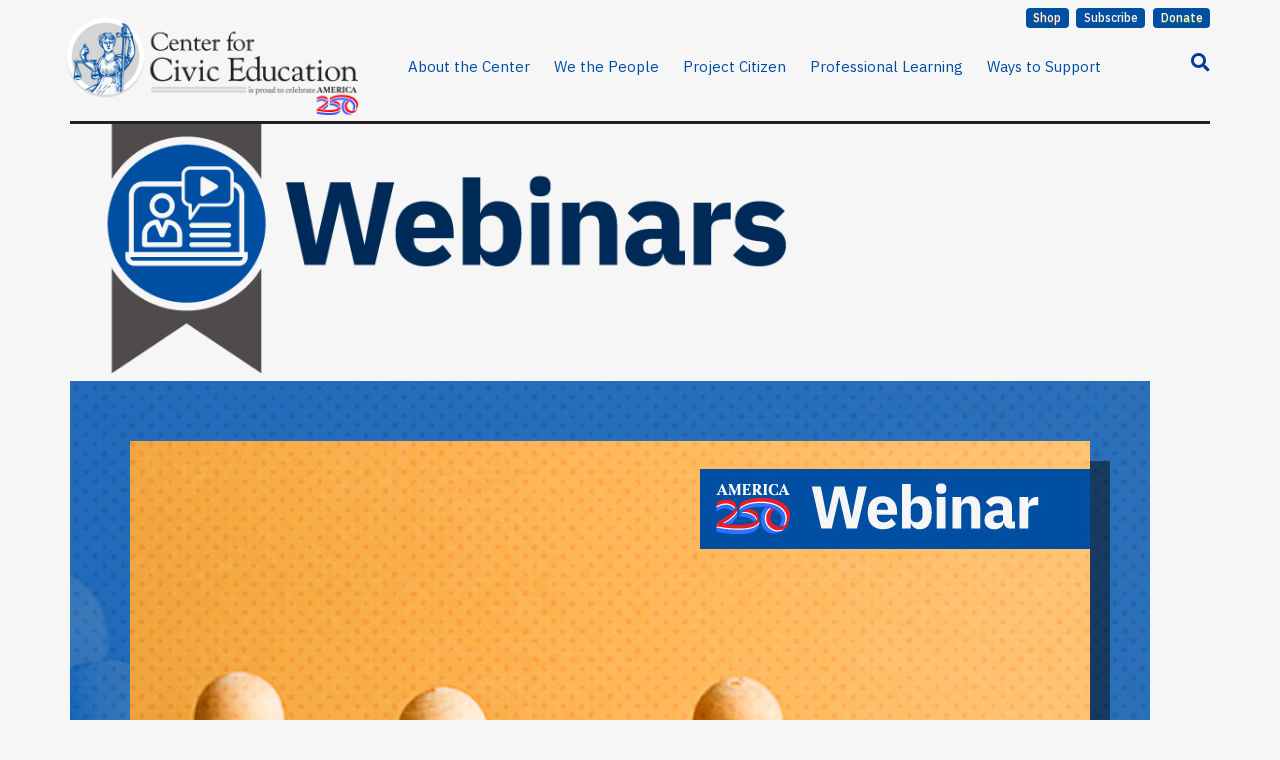

--- FILE ---
content_type: text/html; charset=utf-8
request_url: https://civiced.org/professional-development/webinars
body_size: 119397
content:
<!DOCTYPE html>
<html xmlns="http://www.w3.org/1999/xhtml" xml:lang="en-gb" lang="en-gb" dir="ltr">
        <head>
        <meta http-equiv="X-UA-Compatible" content="IE=edge">
        <meta name="viewport" content="width=device-width, initial-scale=1">
                <!-- head -->
        <base href="https://civiced.org/professional-development/webinars" />
	<meta http-equiv="content-type" content="text/html; charset=utf-8" />
	<title>Webinars - civiced.org</title>
	<link href="/templates/flex/images/favicon.ico" rel="shortcut icon" type="image/vnd.microsoft.icon" />
	<link href="/favicon.ico" rel="shortcut icon" type="image/vnd.microsoft.icon" />
	<link href="https://civiced.org/component/search/?Itemid=1311&amp;format=opensearch" rel="search" title="Search civiced.org" type="application/opensearchdescription+xml" />
	<link href="/components/com_sppagebuilder/assets/css/animate.min.css" rel="stylesheet" type="text/css" />
	<link href="/components/com_sppagebuilder/assets/css/sppagebuilder.css" rel="stylesheet" type="text/css" />
	<link href="/components/com_sppagebuilder/assets/css/magnific-popup.css" rel="stylesheet" type="text/css" />
	<link href="//fonts.googleapis.com/css?family=Open+Sans:300,300italic,regular,italic,600,600italic,700,700italic,800,800italic&amp;subset=latin,latin-ext" rel="stylesheet" type="text/css" />
	<link href="//fonts.googleapis.com/css?family=Raleway:100,100italic,200,200italic,300,300italic,regular,italic,500,500italic,600,600italic,700,700italic,800,800italic,900,900italic&amp;subset=latin" rel="stylesheet" type="text/css" />
	<link href="/templates/flex/css/bootstrap.min.css" rel="stylesheet" type="text/css" />
	<link href="/templates/flex/css/font-awesome.min.css" rel="stylesheet" type="text/css" />
	<link href="/templates/flex/css/fa-v4-shims.css" rel="stylesheet" type="text/css" />
	<link href="/templates/flex/css/legacy.css" rel="stylesheet" type="text/css" />
	<link href="/templates/flex/css/template.css" rel="stylesheet" type="text/css" />
	<link href="/templates/flex/css/presets/preset4.css" rel="stylesheet" type="text/css" class="preset" />
	<link href="/templates/flex/css/custom.css" rel="stylesheet" type="text/css" />
	<link href="/plugins/system/spcookieconsent/assets/css/style.css" rel="stylesheet" type="text/css" />
	<style type="text/css">
/* MAKE YOUTUBE VIDEO EMBEDS RESPONSIVE - START */
.youtube-video {
  aspect-ratio: 16 / 9;
  width: 100%;
}
/* MAKE YOUTUBE VIDEO EMBEDS RESPONSIVE - END */

a.headeranchor,
a.headeranchor:hover,
a.headeranchor:active {
  color: #231F20 !important;
  text-decoration: none !important;
}.sp-page-builder .page-content #section-id-1696631583747{padding-top:0px;padding-right:0px;padding-bottom:0px;padding-left:0px;margin-top:0px;margin-right:0px;margin-bottom:0px;margin-left:0px;box-shadow:0 0 0 0 #ffffff;}#column-id-1696631583746{box-shadow:0 0 0 0 #fff;}#sppb-addon-wrapper-1696631583750 {margin:0px 0px 0px 0px;}#sppb-addon-1696631583750 {box-shadow:0 0 0 0 #ffffff;}.sp-page-builder .page-content #section-id-1743446421799{padding-top:0rem;padding-right:0px;padding-bottom:0rem;padding-left:0px;margin-top:0px;margin-right:0px;margin-bottom:0px;margin-left:0px;box-shadow:0 0 0 0 #ffffff;}#column-id-1743446421798{box-shadow:0 0 0 0 #fff;}.sp-page-builder .page-content #section-id-1760979547726{padding-top:0rem;padding-right:0px;padding-bottom:0rem;padding-left:0px;margin-top:0px;margin-right:0px;margin-bottom:0px;margin-left:0px;box-shadow:0 0 0 0 #ffffff;}#column-id-1760979547727{box-shadow:0 0 0 0 #fff;}#sppb-addon-wrapper-1760979547729 {margin:0px 0px 1rem 0px;}#sppb-addon-1760979547729 {box-shadow:0 0 0 0 #ffffff;}#sppb-addon-wrapper-1760979547730 {margin:0px 0px 0px 0px;}#sppb-addon-1760979547730 {color:#bb181d;box-shadow:0 0 0 0 #ffffff;}#sppb-addon-1760979547730 .sppb-addon-title {letter-spacing:;}#sppb-addon-1760979547730 h6.sppb-addon-title {margin:0px 0px 0px 0px; text-transform:none; padding:0px 0px 0px 0px; }#sppb-addon-wrapper-1760979547731 {margin:0px 0px 0px 0px;}#sppb-addon-1760979547731 {box-shadow:0 0 0 0 #ffffff;}#sppb-addon-1760979547731 .sppb-addon-title {letter-spacing:;}#sppb-addon-1760979547731 h4.sppb-addon-title {margin:0px 0px 0px 0px; text-transform:none; padding:0px 0px 0px 0px; }#sppb-addon-wrapper-1760979547732 {margin:0px 0px 0px 0px;}#sppb-addon-1760979547732 {color:#bb181d;box-shadow:0 0 0 0 #ffffff;}#sppb-addon-1760979547732 .sppb-addon-title {letter-spacing:;}#sppb-addon-1760979547732 h6.sppb-addon-title {margin:0px 0px 0px 0px; text-transform:none; padding:0px 0px 0px 0px; }#sppb-addon-wrapper-1760979547733 {margin:0.5rem 0px 1rem 0px;}#sppb-addon-1760979547733 {box-shadow:0 0 0 0 #ffffff;}#sppb-addon-wrapper-1760979547734 {margin:0px 0px 1rem 0px;}#sppb-addon-1760979547734 {box-shadow:0 0 0 0 #ffffff;}#sppb-addon-1760979547734 .sppb-addon-title {letter-spacing:;}#sppb-addon-1760979547734 h6.sppb-addon-title {margin:0px 0px 0px 0px; text-transform:none; padding:0px 0px 0px 0px; }#sppb-addon-wrapper-1760979547736 {margin:2rem 0px 2rem 0px;}#sppb-addon-1760979547736 {box-shadow:0 0 0 0 #ffffff;}#sppb-addon-1760979547736 .sppb-divider {margin-top:0px;margin-bottom:0px;border-bottom-width:2px;border-bottom-style:dashed;border-bottom-color:#d6d6d6;}@media (min-width:768px) and (max-width:991px) {#sppb-addon-1760979547736 .sppb-divider {margin-top:0px;margin-bottom:0px;}}@media (max-width:767px) {#sppb-addon-1760979547736 .sppb-divider {margin-top:0px;margin-bottom:0px;}}.sp-page-builder .page-content #section-id-1763740124964{padding-top:0rem;padding-right:0px;padding-bottom:0rem;padding-left:0px;margin-top:0px;margin-right:0px;margin-bottom:0px;margin-left:0px;box-shadow:0 0 0 0 #ffffff;}#column-id-1763740124965{box-shadow:0 0 0 0 #fff;}#sppb-addon-wrapper-1763740124966 {margin:0px 0px 1rem 0px;}#sppb-addon-1763740124966 {box-shadow:0 0 0 0 #ffffff;}#sppb-addon-wrapper-1763740124968 {margin:0px 0px 0px 0px;}#sppb-addon-1763740124968 {box-shadow:0 0 0 0 #ffffff;}#sppb-addon-1763740124968 .sppb-addon-title {letter-spacing:;}#sppb-addon-1763740124968 h4.sppb-addon-title {margin:0px 0px 0px 0px; text-transform:none; padding:0px 0px 0px 0px; }#sppb-addon-wrapper-1763740124969 {margin:0px 0px 0px 0px;}#sppb-addon-1763740124969 {color:#bb181d;box-shadow:0 0 0 0 #ffffff;}#sppb-addon-1763740124969 .sppb-addon-title {letter-spacing:;}#sppb-addon-1763740124969 h6.sppb-addon-title {margin:0px 0px 0px 0px; text-transform:none; padding:0px 0px 0px 0px; }#sppb-addon-wrapper-1763740124970 {margin:0.5rem 0px 1rem 0px;}#sppb-addon-1763740124970 {box-shadow:0 0 0 0 #ffffff;}#sppb-addon-wrapper-1763740124971 {margin:0px 0px 1rem 0px;}#sppb-addon-1763740124971 {box-shadow:0 0 0 0 #ffffff;}#sppb-addon-1763740124971 .sppb-addon-title {letter-spacing:;}#sppb-addon-1763740124971 h6.sppb-addon-title {margin:0px 0px 0px 0px; text-transform:none; padding:0px 0px 0px 0px; }#sppb-addon-wrapper-1763740124972 {margin:2rem 0px 2rem 0px;}#sppb-addon-1763740124972 {box-shadow:0 0 0 0 #ffffff;}#sppb-addon-1763740124972 .sppb-divider {margin-top:0px;margin-bottom:0px;border-bottom-width:2px;border-bottom-style:dashed;border-bottom-color:#d6d6d6;}@media (min-width:768px) and (max-width:991px) {#sppb-addon-1763740124972 .sppb-divider {margin-top:0px;margin-bottom:0px;}}@media (max-width:767px) {#sppb-addon-1763740124972 .sppb-divider {margin-top:0px;margin-bottom:0px;}}.sp-page-builder .page-content #section-id-1758552507183{padding-top:0rem;padding-right:0px;padding-bottom:0rem;padding-left:0px;margin-top:0px;margin-right:0px;margin-bottom:0px;margin-left:0px;box-shadow:0 0 0 0 #ffffff;}#column-id-1758552507184{box-shadow:0 0 0 0 #fff;}#sppb-addon-wrapper-1758552507186 {margin:0px 0px 1rem 0px;}#sppb-addon-1758552507186 {box-shadow:0 0 0 0 #ffffff;}#sppb-addon-wrapper-1758552507188 {margin:0px 0px 0px 0px;}#sppb-addon-1758552507188 {box-shadow:0 0 0 0 #ffffff;}#sppb-addon-1758552507188 .sppb-addon-title {letter-spacing:;}#sppb-addon-1758552507188 h4.sppb-addon-title {margin:0px 0px 0px 0px; text-transform:none; padding:0px 0px 0px 0px; }#sppb-addon-wrapper-1758552507189 {margin:0px 0px 0px 0px;}#sppb-addon-1758552507189 {color:#bb181d;box-shadow:0 0 0 0 #ffffff;}#sppb-addon-1758552507189 .sppb-addon-title {letter-spacing:;}#sppb-addon-1758552507189 h6.sppb-addon-title {margin:0px 0px 0px 0px; text-transform:none; padding:0px 0px 0px 0px; }#sppb-addon-wrapper-1758552507190 {margin:0.5rem 0px 1rem 0px;}#sppb-addon-1758552507190 {box-shadow:0 0 0 0 #ffffff;}#sppb-addon-wrapper-1758552507191 {margin:0px 0px 1rem 0px;}#sppb-addon-1758552507191 {box-shadow:0 0 0 0 #ffffff;}#sppb-addon-1758552507191 .sppb-addon-title {letter-spacing:;}#sppb-addon-1758552507191 h6.sppb-addon-title {margin:0px 0px 0px 0px; text-transform:none; padding:0px 0px 0px 0px; }#sppb-addon-wrapper-1758552507193 {margin:2rem 0px 2rem 0px;}#sppb-addon-1758552507193 {box-shadow:0 0 0 0 #ffffff;}#sppb-addon-1758552507193 .sppb-divider {margin-top:0px;margin-bottom:0px;border-bottom-width:2px;border-bottom-style:dashed;border-bottom-color:#d6d6d6;}@media (min-width:768px) and (max-width:991px) {#sppb-addon-1758552507193 .sppb-divider {margin-top:0px;margin-bottom:0px;}}@media (max-width:767px) {#sppb-addon-1758552507193 .sppb-divider {margin-top:0px;margin-bottom:0px;}}.sp-page-builder .page-content #section-id-1759506770383{padding-top:0rem;padding-right:0px;padding-bottom:0rem;padding-left:0px;margin-top:0px;margin-right:0px;margin-bottom:0px;margin-left:0px;box-shadow:0 0 0 0 #ffffff;}#column-id-1759506770382{box-shadow:0 0 0 0 #fff;}#sppb-addon-wrapper-1759506770386 {margin:0px 0px 1rem 0px;}#sppb-addon-1759506770386 {box-shadow:0 0 0 0 #ffffff;}#sppb-addon-1759506770386 .sppb-addon-title {letter-spacing:;}#sppb-addon-1759506770386 h3.sppb-addon-title {margin:0px 0px 0rem 0px; text-transform:none; padding:0px 0px 0px 0px; }.sp-page-builder .page-content #section-id-1759510333441{padding-top:0rem;padding-right:0px;padding-bottom:0rem;padding-left:0px;margin-top:0px;margin-right:0px;margin-bottom:0px;margin-left:0px;box-shadow:0 0 0 0 #ffffff;}#column-id-1759510333440{box-shadow:0 0 0 0 #fff;}.sp-page-builder .page-content #section-id-1768528893163{padding-top:0rem;padding-right:0px;padding-bottom:0rem;padding-left:0px;margin-top:0px;margin-right:0px;margin-bottom:0px;margin-left:0px;box-shadow:0 0 0 0 #ffffff;}#column-id-1768528893164{box-shadow:0 0 0 0 #fff;}#sppb-addon-wrapper-1768528893165 {margin:0px 0px 0rem 0px;}#sppb-addon-1768528893165 {box-shadow:0 0 0 0 #ffffff;}#sppb-addon-wrapper-1768528893167 {margin:0px 0px 0px 0px;}#sppb-addon-1768528893167 {color:#bb181d;box-shadow:0 0 0 0 #ffffff;}#sppb-addon-1768528893167 .sppb-addon-title {letter-spacing:;}#sppb-addon-1768528893167 h6.sppb-addon-title {margin:0px 0px 0px 0px; text-transform:none; padding:0px 0px 0px 0px; }#sppb-addon-wrapper-1768528893168 {margin:0px 0px 0px 0px;}#sppb-addon-1768528893168 {box-shadow:0 0 0 0 #ffffff;}#sppb-addon-1768528893168 .sppb-addon-title {letter-spacing:;}#sppb-addon-1768528893168 h4.sppb-addon-title {margin:0px 0px 0px 0px; text-transform:none; padding:0px 0px 0px 0px; }#sppb-addon-wrapper-1768528893169 {margin:0px 0px 0px 0px;}#sppb-addon-1768528893169 {color:#bb181d;box-shadow:0 0 0 0 #ffffff;}#sppb-addon-1768528893169 .sppb-addon-title {letter-spacing:;}#sppb-addon-1768528893169 h6.sppb-addon-title {margin:0px 0px 0px 0px; text-transform:none; padding:0px 0px 0px 0px; }#sppb-addon-wrapper-1768528893170 {margin:0.5rem 0px 0rem 0px;}#sppb-addon-1768528893170 {box-shadow:0 0 0 0 #ffffff;}#sppb-addon-1768528893170 a.modulelink{background-color:#f6f6f6;color:#004fa3 !important;border:#004fa3 1px solid;}#sppb-addon-1768528893170 a.modulelink:hover,#sppb-addon-1768528893170 a.modulelink:focus{background-color:#d6d6d6;color:#002a57 !important;}#sppb-addon-wrapper-1768528893172 {margin:1rem 0px 1rem 0px;}#sppb-addon-1768528893172 {box-shadow:0 0 0 0 #ffffff;}#sppb-addon-1768528893172 .sppb-divider {margin-top:0px;margin-bottom:0px;border-bottom-width:2px;border-bottom-style:dashed;border-bottom-color:#d6d6d6;}@media (min-width:768px) and (max-width:991px) {#sppb-addon-1768528893172 .sppb-divider {margin-top:0px;margin-bottom:0px;}}@media (max-width:767px) {#sppb-addon-1768528893172 .sppb-divider {margin-top:0px;margin-bottom:0px;}}.sp-page-builder .page-content #section-id-1763740124853{padding-top:0rem;padding-right:0px;padding-bottom:0rem;padding-left:0px;margin-top:0px;margin-right:0px;margin-bottom:0px;margin-left:0px;box-shadow:0 0 0 0 #ffffff;}#column-id-1763740124854{box-shadow:0 0 0 0 #fff;}#sppb-addon-wrapper-1763740124867 {margin:0px 0px 0rem 0px;}#sppb-addon-1763740124867 {box-shadow:0 0 0 0 #ffffff;}#sppb-addon-wrapper-1763740124913 {margin:0px 0px 0px 0px;}#sppb-addon-1763740124913 {color:#bb181d;box-shadow:0 0 0 0 #ffffff;}#sppb-addon-1763740124913 .sppb-addon-title {letter-spacing:;}#sppb-addon-1763740124913 h6.sppb-addon-title {margin:0px 0px 0px 0px; text-transform:none; padding:0px 0px 0px 0px; }#sppb-addon-wrapper-1763740124857 {margin:0px 0px 0px 0px;}#sppb-addon-1763740124857 {box-shadow:0 0 0 0 #ffffff;}#sppb-addon-1763740124857 .sppb-addon-title {letter-spacing:;}#sppb-addon-1763740124857 h4.sppb-addon-title {margin:0px 0px 0px 0px; text-transform:none; padding:0px 0px 0px 0px; }#sppb-addon-wrapper-1763740124858 {margin:0px 0px 0px 0px;}#sppb-addon-1763740124858 {color:#bb181d;box-shadow:0 0 0 0 #ffffff;}#sppb-addon-1763740124858 .sppb-addon-title {letter-spacing:;}#sppb-addon-1763740124858 h6.sppb-addon-title {margin:0px 0px 0px 0px; text-transform:none; padding:0px 0px 0px 0px; }#sppb-addon-wrapper-1763740124859 {margin:0.5rem 0px 0rem 0px;}#sppb-addon-1763740124859 {box-shadow:0 0 0 0 #ffffff;}#sppb-addon-1763740124859 a.modulelink{background-color:#f6f6f6;color:#004fa3 !important;border:#004fa3 1px solid;}#sppb-addon-1763740124859 a.modulelink:hover,#sppb-addon-1763740124859 a.modulelink:focus{background-color:#d6d6d6;color:#002a57 !important;}#sppb-addon-wrapper-1763740124861 {margin:1rem 0px 1rem 0px;}#sppb-addon-1763740124861 {box-shadow:0 0 0 0 #ffffff;}#sppb-addon-1763740124861 .sppb-divider {margin-top:0px;margin-bottom:0px;border-bottom-width:2px;border-bottom-style:dashed;border-bottom-color:#d6d6d6;}@media (min-width:768px) and (max-width:991px) {#sppb-addon-1763740124861 .sppb-divider {margin-top:0px;margin-bottom:0px;}}@media (max-width:767px) {#sppb-addon-1763740124861 .sppb-divider {margin-top:0px;margin-bottom:0px;}}.sp-page-builder .page-content #section-id-1761229875843{padding-top:0rem;padding-right:0px;padding-bottom:0rem;padding-left:0px;margin-top:0px;margin-right:0px;margin-bottom:0px;margin-left:0px;box-shadow:0 0 0 0 #ffffff;}#column-id-1761229875844{box-shadow:0 0 0 0 #fff;}.sp-page-builder .page-content #section-id-1765568927784{padding-top:0rem;padding-right:0px;padding-bottom:0rem;padding-left:0px;margin-top:0px;margin-right:0px;margin-bottom:0px;margin-left:0px;box-shadow:0 0 0 0 #ffffff;}#column-id-1765568927785{box-shadow:0 0 0 0 #fff;}#sppb-addon-wrapper-1765568927786 {margin:0px 0px 0rem 0px;}#sppb-addon-1765568927786 {box-shadow:0 0 0 0 #ffffff;}#sppb-addon-wrapper-1765568927789 {margin:0px 0px 0px 0px;}#sppb-addon-1765568927789 {box-shadow:0 0 0 0 #ffffff;}#sppb-addon-1765568927789 .sppb-addon-title {letter-spacing:;}#sppb-addon-1765568927789 h4.sppb-addon-title {margin:0px 0px 0px 0px; text-transform:none; padding:0px 0px 0px 0px; }#sppb-addon-wrapper-1765568927790 {margin:0px 0px 0px 0px;}#sppb-addon-1765568927790 {color:#bb181d;box-shadow:0 0 0 0 #ffffff;}#sppb-addon-1765568927790 .sppb-addon-title {letter-spacing:;}#sppb-addon-1765568927790 h6.sppb-addon-title {margin:0px 0px 0px 0px; text-transform:none; padding:0px 0px 0px 0px; }#sppb-addon-wrapper-1765568927791 {margin:0.5rem 0px 0rem 0px;}#sppb-addon-1765568927791 {box-shadow:0 0 0 0 #ffffff;}#sppb-addon-1765568927791 a.modulelink{background-color:#f6f6f6;color:#004fa3 !important;border:#004fa3 1px solid;}#sppb-addon-1765568927791 a.modulelink:hover,#sppb-addon-1765568927791 a.modulelink:focus{background-color:#d6d6d6;color:#002a57 !important;}#sppb-addon-wrapper-1765568927793 {margin:1rem 0px 1rem 0px;}#sppb-addon-1765568927793 {box-shadow:0 0 0 0 #ffffff;}#sppb-addon-1765568927793 .sppb-divider {margin-top:0px;margin-bottom:0px;border-bottom-width:2px;border-bottom-style:dashed;border-bottom-color:#d6d6d6;}@media (min-width:768px) and (max-width:991px) {#sppb-addon-1765568927793 .sppb-divider {margin-top:0px;margin-bottom:0px;}}@media (max-width:767px) {#sppb-addon-1765568927793 .sppb-divider {margin-top:0px;margin-bottom:0px;}}.sp-page-builder .page-content #section-id-1767898573233{padding-top:0rem;padding-right:0px;padding-bottom:0rem;padding-left:0px;margin-top:0px;margin-right:0px;margin-bottom:0px;margin-left:0px;box-shadow:0 0 0 0 #ffffff;}#column-id-1767898573234{box-shadow:0 0 0 0 #fff;}#sppb-addon-wrapper-1767898573235 {margin:0px 0px 0rem 0px;}#sppb-addon-1767898573235 {box-shadow:0 0 0 0 #ffffff;}#sppb-addon-wrapper-1767898573237 {margin:0px 0px 0px 0px;}#sppb-addon-1767898573237 {color:#bb181d;box-shadow:0 0 0 0 #ffffff;}#sppb-addon-1767898573237 .sppb-addon-title {letter-spacing:;}#sppb-addon-1767898573237 h6.sppb-addon-title {margin:0px 0px 0px 0px; text-transform:none; padding:0px 0px 0px 0px; }#sppb-addon-wrapper-1767898573238 {margin:0px 0px 0px 0px;}#sppb-addon-1767898573238 {box-shadow:0 0 0 0 #ffffff;}#sppb-addon-1767898573238 .sppb-addon-title {letter-spacing:;}#sppb-addon-1767898573238 h4.sppb-addon-title {margin:0px 0px 0px 0px; text-transform:none; padding:0px 0px 0px 0px; }#sppb-addon-wrapper-1767898573239 {margin:0px 0px 0px 0px;}#sppb-addon-1767898573239 {color:#bb181d;box-shadow:0 0 0 0 #ffffff;}#sppb-addon-1767898573239 .sppb-addon-title {letter-spacing:;}#sppb-addon-1767898573239 h6.sppb-addon-title {margin:0px 0px 0px 0px; text-transform:none; padding:0px 0px 0px 0px; }#sppb-addon-wrapper-1767898573240 {margin:0.5rem 0px 0rem 0px;}#sppb-addon-1767898573240 {box-shadow:0 0 0 0 #ffffff;}#sppb-addon-1767898573240 a.modulelink{background-color:#f6f6f6;color:#004fa3 !important;border:#004fa3 1px solid;}#sppb-addon-1767898573240 a.modulelink:hover,#sppb-addon-1767898573240 a.modulelink:focus{background-color:#d6d6d6;color:#002a57 !important;}#sppb-addon-wrapper-1767898573242 {margin:1rem 0px 1rem 0px;}#sppb-addon-1767898573242 {box-shadow:0 0 0 0 #ffffff;}#sppb-addon-1767898573242 .sppb-divider {margin-top:0px;margin-bottom:0px;border-bottom-width:2px;border-bottom-style:dashed;border-bottom-color:#d6d6d6;}@media (min-width:768px) and (max-width:991px) {#sppb-addon-1767898573242 .sppb-divider {margin-top:0px;margin-bottom:0px;}}@media (max-width:767px) {#sppb-addon-1767898573242 .sppb-divider {margin-top:0px;margin-bottom:0px;}}.sp-page-builder .page-content #section-id-1759510333443{padding-top:0rem;padding-right:0px;padding-bottom:0rem;padding-left:0px;margin-top:0px;margin-right:0px;margin-bottom:0px;margin-left:0px;box-shadow:0 0 0 0 #ffffff;}#column-id-1759510333444{box-shadow:0 0 0 0 #fff;}.sp-page-builder .page-content #section-id-1759510333373{padding-top:0rem;padding-right:0px;padding-bottom:0rem;padding-left:0px;margin-top:0px;margin-right:0px;margin-bottom:0px;margin-left:0px;box-shadow:0 0 0 0 #ffffff;}#column-id-1759510333374{box-shadow:0 0 0 0 #fff;}#sppb-addon-wrapper-1757726599062 {margin:0px 0px 0rem 0px;}#sppb-addon-1757726599062 {box-shadow:0 0 0 0 #ffffff;}#sppb-addon-wrapper-1757726599064 {margin:0px 0px 0px 0px;}#sppb-addon-1757726599064 {box-shadow:0 0 0 0 #ffffff;}#sppb-addon-1757726599064 .sppb-addon-title {letter-spacing:;}#sppb-addon-1757726599064 h4.sppb-addon-title {margin:0px 0px 0px 0px; text-transform:none; padding:0px 0px 0px 0px; }#sppb-addon-wrapper-1757726599065 {margin:0px 0px 0px 0px;}#sppb-addon-1757726599065 {color:#bb181d;box-shadow:0 0 0 0 #ffffff;}#sppb-addon-1757726599065 .sppb-addon-title {letter-spacing:;}#sppb-addon-1757726599065 h6.sppb-addon-title {margin:0px 0px 0px 0px; text-transform:none; padding:0px 0px 0px 0px; }#sppb-addon-wrapper-1759510333380 {margin:0.5rem 0px 0rem 0px;}#sppb-addon-1759510333380 {box-shadow:0 0 0 0 #ffffff;}#sppb-addon-1759510333380 a.modulelink{background-color:#f6f6f6;color:#004fa3 !important;border:#004fa3 1px solid;}#sppb-addon-1759510333380 a.modulelink:hover,#sppb-addon-1759510333380 a.modulelink:focus{background-color:#d6d6d6;color:#002a57 !important;}#sppb-addon-wrapper-1759510333383 {margin:1rem 0px 1rem 0px;}#sppb-addon-1759510333383 {box-shadow:0 0 0 0 #ffffff;}#sppb-addon-1759510333383 .sppb-divider {margin-top:0px;margin-bottom:0px;border-bottom-width:2px;border-bottom-style:dashed;border-bottom-color:#d6d6d6;}@media (min-width:768px) and (max-width:991px) {#sppb-addon-1759510333383 .sppb-divider {margin-top:0px;margin-bottom:0px;}}@media (max-width:767px) {#sppb-addon-1759510333383 .sppb-divider {margin-top:0px;margin-bottom:0px;}}.sp-page-builder .page-content #section-id-1759506770387{padding-top:0rem;padding-right:0px;padding-bottom:0rem;padding-left:0px;margin-top:0px;margin-right:0px;margin-bottom:0px;margin-left:0px;box-shadow:0 0 0 0 #ffffff;}#column-id-1759506770388{box-shadow:0 0 0 0 #fff;}#sppb-addon-wrapper-1757723252869 {margin:0px 0px 0rem 0px;}#sppb-addon-1757723252869 {box-shadow:0 0 0 0 #ffffff;}#sppb-addon-wrapper-1757723253019 {margin:0px 0px 0px 0px;}#sppb-addon-1757723253019 {color:#bb181d;box-shadow:0 0 0 0 #ffffff;}#sppb-addon-1757723253019 .sppb-addon-title {letter-spacing:;}#sppb-addon-1757723253019 h6.sppb-addon-title {margin:0px 0px 0px 0px; text-transform:none; padding:0px 0px 0px 0px; }#sppb-addon-wrapper-1757723252870 {margin:0px 0px 0px 0px;}#sppb-addon-1757723252870 {box-shadow:0 0 0 0 #ffffff;}#sppb-addon-1757723252870 .sppb-addon-title {letter-spacing:;}#sppb-addon-1757723252870 h4.sppb-addon-title {margin:0px 0px 0px 0px; text-transform:none; padding:0px 0px 0px 0px; }#sppb-addon-wrapper-1757723252871 {margin:0px 0px 0px 0px;}#sppb-addon-1757723252871 {color:#bb181d;box-shadow:0 0 0 0 #ffffff;}#sppb-addon-1757723252871 .sppb-addon-title {letter-spacing:;}#sppb-addon-1757723252871 h6.sppb-addon-title {margin:0px 0px 0px 0px; text-transform:none; padding:0px 0px 0px 0px; }#sppb-addon-wrapper-1759506770410 {margin:0.5rem 0px 0rem 0px;}#sppb-addon-1759506770410 {box-shadow:0 0 0 0 #ffffff;}#sppb-addon-1759506770410 a.modulelink{background-color:#f6f6f6;color:#004fa3 !important;border:#004fa3 1px solid;}#sppb-addon-1759506770410 a.modulelink:hover,#sppb-addon-1759506770410 a.modulelink:focus{background-color:#d6d6d6;color:#002a57 !important;}#sppb-addon-wrapper-1757723252974 {margin:1rem 0px 1rem 0px;}#sppb-addon-1757723252974 {box-shadow:0 0 0 0 #ffffff;}#sppb-addon-1757723252974 .sppb-divider {margin-top:0px;margin-bottom:0px;border-bottom-width:2px;border-bottom-style:dashed;border-bottom-color:#d6d6d6;}@media (min-width:768px) and (max-width:991px) {#sppb-addon-1757723252974 .sppb-divider {margin-top:0px;margin-bottom:0px;}}@media (max-width:767px) {#sppb-addon-1757723252974 .sppb-divider {margin-top:0px;margin-bottom:0px;}}.sp-page-builder .page-content #section-id-1765568927757{padding-top:0rem;padding-right:0px;padding-bottom:0rem;padding-left:0px;margin-top:0px;margin-right:0px;margin-bottom:0px;margin-left:0px;box-shadow:0 0 0 0 #ffffff;}#column-id-1765568927758{box-shadow:0 0 0 0 #fff;}.sp-page-builder .page-content #section-id-1761229875856{padding-top:0rem;padding-right:0px;padding-bottom:0rem;padding-left:0px;margin-top:0px;margin-right:0px;margin-bottom:0px;margin-left:0px;box-shadow:0 0 0 0 #ffffff;}#column-id-1761229875857{box-shadow:0 0 0 0 #fff;}#sppb-addon-wrapper-1761229875858 {margin:0px 0px 0rem 0px;}#sppb-addon-1761229875858 {box-shadow:0 0 0 0 #ffffff;}#sppb-addon-wrapper-1761229875860 {margin:0px 0px 0px 0px;}#sppb-addon-1761229875860 {box-shadow:0 0 0 0 #ffffff;}#sppb-addon-1761229875860 .sppb-addon-title {letter-spacing:;}#sppb-addon-1761229875860 h4.sppb-addon-title {margin:0px 0px 0px 0px; text-transform:none; padding:0px 0px 0px 0px; }#sppb-addon-wrapper-1761229875861 {margin:0px 0px 0px 0px;}#sppb-addon-1761229875861 {color:#bb181d;box-shadow:0 0 0 0 #ffffff;}#sppb-addon-1761229875861 .sppb-addon-title {letter-spacing:;}#sppb-addon-1761229875861 h6.sppb-addon-title {margin:0px 0px 0px 0px; text-transform:none; padding:0px 0px 0px 0px; }#sppb-addon-wrapper-1761229875862 {margin:0.5rem 0px 0rem 0px;}#sppb-addon-1761229875862 {box-shadow:0 0 0 0 #ffffff;}#sppb-addon-1761229875862 a.modulelink{background-color:#f6f6f6;color:#004fa3 !important;border:#004fa3 1px solid;}#sppb-addon-1761229875862 a.modulelink:hover,#sppb-addon-1761229875862 a.modulelink:focus{background-color:#d6d6d6;color:#002a57 !important;}#sppb-addon-wrapper-1761229875864 {margin:1rem 0px 1rem 0px;}#sppb-addon-1761229875864 {box-shadow:0 0 0 0 #ffffff;}#sppb-addon-1761229875864 .sppb-divider {margin-top:0px;margin-bottom:0px;border-bottom-width:2px;border-bottom-style:dashed;border-bottom-color:#d6d6d6;}@media (min-width:768px) and (max-width:991px) {#sppb-addon-1761229875864 .sppb-divider {margin-top:0px;margin-bottom:0px;}}@media (max-width:767px) {#sppb-addon-1761229875864 .sppb-divider {margin-top:0px;margin-bottom:0px;}}.sp-page-builder .page-content #section-id-1759510333445{padding-top:0rem;padding-right:0px;padding-bottom:0rem;padding-left:0px;margin-top:0px;margin-right:0px;margin-bottom:0px;margin-left:0px;box-shadow:0 0 0 0 #ffffff;}#column-id-1759510333446{box-shadow:0 0 0 0 #fff;}#sppb-addon-wrapper-1759510333447 {margin:0px 0px 0rem 0px;}#sppb-addon-1759510333447 {box-shadow:0 0 0 0 #ffffff;}#sppb-addon-wrapper-1759510333450 {margin:0px 0px 0px 0px;}#sppb-addon-1759510333450 {box-shadow:0 0 0 0 #ffffff;}#sppb-addon-1759510333450 .sppb-addon-title {letter-spacing:;}#sppb-addon-1759510333450 h4.sppb-addon-title {margin:0px 0px 0px 0px; text-transform:none; padding:0px 0px 0px 0px; }#sppb-addon-wrapper-1759510333451 {margin:0px 0px 0px 0px;}#sppb-addon-1759510333451 {color:#bb181d;box-shadow:0 0 0 0 #ffffff;}#sppb-addon-1759510333451 .sppb-addon-title {letter-spacing:;}#sppb-addon-1759510333451 h6.sppb-addon-title {margin:0px 0px 0px 0px; text-transform:none; padding:0px 0px 0px 0px; }#sppb-addon-wrapper-1759510333452 {margin:0.5rem 0px 0rem 0px;}#sppb-addon-1759510333452 {box-shadow:0 0 0 0 #ffffff;}#sppb-addon-1759510333452 a.modulelink{background-color:#f6f6f6;color:#004fa3 !important;border:#004fa3 1px solid;}#sppb-addon-1759510333452 a.modulelink:hover,#sppb-addon-1759510333452 a.modulelink:focus{background-color:#d6d6d6;color:#002a57 !important;}#sppb-addon-wrapper-1759510333454 {margin:1rem 0px 1rem 0px;}#sppb-addon-1759510333454 {box-shadow:0 0 0 0 #ffffff;}#sppb-addon-1759510333454 .sppb-divider {margin-top:0px;margin-bottom:0px;border-bottom-width:2px;border-bottom-style:dashed;border-bottom-color:#d6d6d6;}@media (min-width:768px) and (max-width:991px) {#sppb-addon-1759510333454 .sppb-divider {margin-top:0px;margin-bottom:0px;}}@media (max-width:767px) {#sppb-addon-1759510333454 .sppb-divider {margin-top:0px;margin-bottom:0px;}}.sp-page-builder .page-content #section-id-1768528893136{padding-top:0rem;padding-right:0px;padding-bottom:0rem;padding-left:0px;margin-top:0px;margin-right:0px;margin-bottom:0px;margin-left:0px;box-shadow:0 0 0 0 #ffffff;}#column-id-1768528893137{box-shadow:0 0 0 0 #fff;}.sp-page-builder .page-content #section-id-1768528893148{padding-top:0rem;padding-right:0px;padding-bottom:0rem;padding-left:0px;margin-top:0px;margin-right:0px;margin-bottom:0px;margin-left:0px;box-shadow:0 0 0 0 #ffffff;}#column-id-1768528893149{box-shadow:0 0 0 0 #fff;}#sppb-addon-wrapper-1768528893150 {margin:0px 0px 0rem 0px;}#sppb-addon-1768528893150 {box-shadow:0 0 0 0 #ffffff;}#sppb-addon-wrapper-1768528893152 {margin:0px 0px 0px 0px;}#sppb-addon-1768528893152 {box-shadow:0 0 0 0 #ffffff;}#sppb-addon-1768528893152 .sppb-addon-title {letter-spacing:;}#sppb-addon-1768528893152 h4.sppb-addon-title {margin:0px 0px 0px 0px; text-transform:none; padding:0px 0px 0px 0px; }#sppb-addon-wrapper-1768528893153 {margin:0px 0px 0px 0px;}#sppb-addon-1768528893153 {color:#bb181d;box-shadow:0 0 0 0 #ffffff;}#sppb-addon-1768528893153 .sppb-addon-title {letter-spacing:;}#sppb-addon-1768528893153 h6.sppb-addon-title {margin:0px 0px 0px 0px; text-transform:none; padding:0px 0px 0px 0px; }#sppb-addon-wrapper-1768528893154 {margin:0.5rem 0px 0rem 0px;}#sppb-addon-1768528893154 {box-shadow:0 0 0 0 #ffffff;}#sppb-addon-1768528893154 a.modulelink{background-color:#f6f6f6;color:#004fa3 !important;border:#004fa3 1px solid;}#sppb-addon-1768528893154 a.modulelink:hover,#sppb-addon-1768528893154 a.modulelink:focus{background-color:#d6d6d6;color:#002a57 !important;}#sppb-addon-wrapper-1768528893156 {margin:1rem 0px 1rem 0px;}#sppb-addon-1768528893156 {box-shadow:0 0 0 0 #ffffff;}#sppb-addon-1768528893156 .sppb-divider {margin-top:0px;margin-bottom:0px;border-bottom-width:2px;border-bottom-style:dashed;border-bottom-color:#d6d6d6;}@media (min-width:768px) and (max-width:991px) {#sppb-addon-1768528893156 .sppb-divider {margin-top:0px;margin-bottom:0px;}}@media (max-width:767px) {#sppb-addon-1768528893156 .sppb-divider {margin-top:0px;margin-bottom:0px;}}.sp-page-builder .page-content #section-id-1696897089526{padding-top:1rem;padding-right:0px;padding-bottom:1rem;padding-left:0px;margin-top:2rem;margin-right:0px;margin-bottom:2rem;margin-left:0px;background-color:#ffd519;box-shadow:0 0 0 0 #ffffff;}#column-id-1696897089537{box-shadow:0 0 0 0 #fff;}#sppb-addon-wrapper-1696898083491 {margin:0px 0px 0px 0px;}#sppb-addon-1696898083491 {box-shadow:0 0 0 0 #ffffff;}body.site {background-color:#f6f6f6;}body{font-family:Open Sans, sans-serif; font-size:15px; font-weight:normal; }h1{font-family:Raleway, sans-serif; font-size:40px; font-weight:200; }h2{font-family:Raleway, sans-serif; font-size:33px; font-weight:300; }h3{font-family:Raleway, sans-serif; font-size:27px; font-weight:normal; }h4{font-family:Raleway, sans-serif; font-size:23px; font-weight:normal; }h5{font-family:Raleway, sans-serif; font-size:20px; font-weight:500; }h6{font-family:Raleway, sans-serif; font-size:17px; font-weight:600; }.sp-megamenu-parent{font-family:Open Sans, sans-serif; font-size:15px; font-weight:normal; }#sp-donate-button-row{ margin:0 120px 0 5px; }#sp-header{ background-color:#f6f6f6;color:#231f20;margin:0 0 0 0; }#sp-header a{color:#004fa3;}#sp-header a:hover{color:#002a57;}#sp-bottom{ background-color:#504b4b;color:#f6f6f6;padding:0px 2rem 0px 2rem; }#sp-bottom a{color:#f6f6f6;}#sp-bottom a:hover{color:#d6d6d6;}#sp-bottom-2{ background-color:#504b4b;color:#f6f6f6;margin:0px 2rem 0px 2rem; }#sp-bottom-2 a{color:#f6f6f6;}#sp-bottom-2 a:hover{color:#d6d6d6;}#sp-footer{ background-color:#231f20;color:#f6f6f6; }#sp-footer a{color:#f6f6f6;}#sp-footer a:hover{color:#f6f6f6;}.offcanvas-menu{background:#f6f6f6}.offcanvas-menu ul li a{color: }.offcanvas-menu .offcanvas-inner .search input.inputbox{border-color: }#sp-header .top-search-wrapper .icon-top-wrapper,#sp-header .top-search-wrapper .icon-top-wrapper >i:before,.sp-megamenu-wrapper > .sp-megamenu-parent >li >a,.sp-megamenu-wrapper #offcanvas-toggler,#sp-header .modal-login-wrapper span,#sp-header .ap-my-account i.pe-7s-user,#sp-header .ap-my-account .info-text,#sp-header .mod-languages,#sp-header .logo,#cart-menu,#cd-menu-trigger,.cd-cart,.cd-cart > i{height:83px;line-height:83px;}.total_products{top:calc(83px / 2 - 22px);}#sp-header,.transparent-wrapper{height:83px;background:#f6f6f6;}.transparent,.sticky-top{background:#f6f6f6;}#sp-header #sp-menu .sp-megamenu-parent >li >a,#sp-header #sp-menu .sp-megamenu-parent li .sp-dropdown >li >a,#sp-header .top-search-wrapper .icon-top-wrapper i,#sp-header #cd-menu-trigger i,#sp-header .cd-cart i,#sp-header .top-search-wrapper{color:#004fa3}#sp-header #sp-menu .sp-dropdown .sp-dropdown-inner{background:#f6f6f6}#sp-header #sp-menu .sp-dropdown .sp-dropdown-inner li.sp-menu-item >a,#sp-header #sp-menu .sp-dropdown .sp-dropdown-inner li.sp-menu-item.separator >a,#sp-header #sp-menu .sp-dropdown .sp-dropdown-inner li.sp-menu-item.separator >a:hover,#sp-header .sp-module-content ul li a,#sp-header .vm-menu .vm-title{color:#231f20}@import url(https://fonts.googleapis.com/css?family=IBM+Plex+Sans:400,400italic,700,700italic);

a.anchor-header,
a.anchor-header:hover,
a.anchor-header:active {
  color: #f6f6f6 !important;
  text-decoration: none !important;
}

/* NEW OCTOBER 2024 FOR HOMEPAGE REDESIGN */

.sp-megamenu-parent >li >a:hover,
.sp-megamenu-parent >li >a:focus {
  text-decoration: none !important;
  border-bottom: 6px solid #FFD519;
  display: inline;
}

a.post-header,
a.post-header:hover,
a.post-header:focus {
  color: #231f20 !important;
  text-decoration: none !important;
}

a.post-index:hover,
a.post-index:focus {
  text-decoration: none !important;
}

.post-index-border {
  border-bottom: dashed 1px #231f20;
  padding-bottom: 1rem;
}

/* EXISTING CSS - PRE-BRAD */

#sp-top-bar  {
  height:43px;
  background-position: 45% 55%;
}

#sp-footer {
  text-align:left;
  height:50px;
  padding: 1rem 0 1rem 0;
}

.sp-dropdown-inner {
  background-color: white !important;
}

/* NEW CODE - BRAD PILCHER */

/* body {
  max-width: 1170px;
  margin-left: auto !important;
  margin-right: auto !important;
} */

/* TOP NAVIGATION MENU LOGO STYLING - BEGIN */
.top-nav-logo {
  margin: 0px !important;
}

.top-nav-logo >a {
  display: flex;
  flex-direction: row;
  flex-wrap: nowrap;
  justify-content: flex-start;
  align-items: center;
  column-gap: 2.5%;
}

.top-nav-logo>a img:nth-child(1) {
  max-width: 40%;
}

.top-nav-logo>a img:nth-child(2) {
  max-width: 80%;
}

@media only screen and (max-width: 1199px) {
  #sp-donate-button-row,
  #sp-header {
    max-width: 970px !important;
  }

  .sp-megamenu-parent >li {
    font-size: var(--type-minus--2);
  }
}

@media only screen and (max-width: 991px) {
  #sp-header >.row {
    position: relative;
    display: flex;
    flex-direction: row;
    flex-wrap: nowrap;
    justify-content: flex-start;
    align-items: flex-start;
  }

  #sp-donate-button-row,
  #sp-header {
    max-width: 750px !important;
  }

  #sp-header {
    margin-bottom: 2rem;
  }

  #sp-logo {
    width: clamp(38%,18rem,100%);
  }
}

@media only screen and (max-width: 767px) {
  #sp-logo {
    margin-right: 18%;
  }
}
/* TOP NAVIGATION MENU LOGO STYLING - END */

@media screen and (max-width: 767px) {
  body {
    max-width: 100% !important;
  }
}

.row {
  margin-left: 0px !important;
  margin-right: 0px !important;
}

#sp-component {
  padding-left: 0px !important;
  padding-right: 0px !important;
}

.body-innerwrapper {
    overflow-x: visible !important;
}

a:hover {
  color: #002A57 !important;
  font-weight: inherit !important;
  text-decoration: underline !important;
}

.sppb-section,
#sp-donate-button-row,
#sp-header,
#sp-page-title,
#sp-bottom,
#sp-bottom-2,
#sp-footer {
  max-width: 1170px;
  margin-left: auto !important;
  margin-right: auto !important;
}

#sp-donate-button-row {
    margin: 0 0 0 0;
}

#sp-topsearch {
  display: flex;
  flex-direction: row;
  flex-wrap: nowrap;
  justify-content: flex-end;
}

.fullscreenwidth {
  max-width: 100vw !important;
  width: 100vw !important;
}

#sp-bottom a {
  font-weight: bold !important;
  color: #d6d6d6 !important;
}

#sp-bottom a:hover,
#sp-bottom a:focus,
#sp-bottom-2 a:hover,
#sp-bottom-2 a:focus {
  color: #d6d6d6 !important;
}

#sp-main-body {
    padding: 0 0 0 0 !important;
}

p {
  margin: 0 0 1rem 0 !important;
}

#offcanvas-toggler >i {
    color: #004FA3 !important;
}

@media screen and (max-width: 767px) {
  .timeline-badge {
    display: none !important;
  }
}

.timeline-badge::after {
  display: none !important;
}

.timeline-date {
  font-family: 'IBM Plex Sans', sans-serif;
  font-weight: 700 !important;
}

/* NEW CODE - GOOGLE FONT STYLING */
body {
  font-family: 'Newsreader', serif !important;
  font-weight: 400 !important;
}

h1, h2, h3, h4, h5, h6, .sppb-btn {
  font-family: 'IBM Plex Sans', sans-serif !important;
  font-weight: 700 !important;
  letter-spacing: -0.35px !important;
}

.sp-megamenu-parent {
  font-family: 'IBM Plex Sans', sans-serif !important;
  font-weight: 400 !important;
}

.shopButton,
.shopButton:hover,
.shopButton:focus,
.subscribeButton,
.subscribeButton:hover,
.subscribeButton:focus,
.donateButton,
.donateButton:hover,
.donateButton:focus {
  font-family: 'IBM Plex Sans', sans-serif !important;
  font-weight: 500 !important;
  text-decoration: none !important;
  color: #f6f6f6 !important;
}

a.sppb-btn:hover,
a.sppb-btn:focus {
  text-decoration: none !important;
  font-weight: 700 !important;
}

/* NEW CODE - TOP NAV BUTTON STYLING */
.shopButton,
.subscribeButton,
.donateButton {
  background-color: #004FA3 !important;
  border: 0px !important;
  padding: 0.05rem 0.5rem 0.05rem 0.5rem !important;
  box-shadow: none !important;
  margin-left: 0.25rem !important;
}

/* .donateButton {
  margin-right: 15px !important;
} */

.shopButton:hover,
.shopButton:focus,
.subscribeButton:hover,
.subscribeButton:focus,
.donateButton:hover,
.donateButton:focus {
  background: #002A57 !important;
}

/* NEW CODE - RESPONSIVE FONT SIZING */
:root {
/* @link https://utopia.fyi/type/calculator?c=390,18,1.125,1170,20,1.2,5,2,&s=0.75|0.5|0.25,1.5|2|3|4|6,s-l&g=s,l,xl,12 */
  --type-minus--2: clamp(0.87rem, calc(0.90rem + -0.04vw), 0.89rem);
  --type-minus--1: clamp(1.00rem, calc(0.98rem + 0.09vw), 1.04rem);
  --type-base: clamp(1.13rem, calc(1.06rem + 0.26vw), 1.25rem);
  --type-plus-1: clamp(1.27rem, calc(1.15rem + 0.48vw), 1.50rem);
  --type-plus-2: clamp(1.42rem, calc(1.24rem + 0.77vw), 1.80rem);
  --type-plus-3: clamp(1.60rem, calc(1.32rem + 1.14vw), 2.16rem);
  --type-plus-4: clamp(1.80rem, calc(1.41rem + 1.62vw), 2.59rem);
  --type-plus-5: clamp(2.03rem, calc(1.49rem + 2.22vw), 3.11rem);
  --type-plus-6: clamp(3.03rem, calc(1.49rem + 2.22vw), 3.11rem);
}

html {
  font-size: 15px !important;
}
 
body {
  font-size: var(--type-base) !important;
  line-height: 1.5;
}

h1,
.h1-equivalent {
    font-size: var(--type-plus-4) !important;
}

h2,
.h2-equivalent {
    font-size: var(--type-plus-3) !important;
}

h3,
.h3-equivalent {
    font-size: var(--type-plus-2) !important;
}

h4,
.h4-equivalent {
    font-size: var(--type-plus-1) !important;
}

h5,
.h5-equivalent {
    font-size: var(--type-base) !important;
}

h6,
.h6-equivalent {
    font-size: var(--type-minus--1) !important;
}

/* HEADING STYLING - START */
.h1, .h2, .h3, .h4, .h5, h1, h2, h3, h4, h5 {
  margin: 0px;
  box-shadow: none !important;
  text-wrap: balance;
}

.h3:after,
h3:after {
  display: none !important;
}
/* HEADING STYLING - END */

/* NEW CODE - PAGE SECTION SUB-MENU STYLING */
.nav {
  max-width: 1140px !important;
  margin: 0 auto 1.5rem auto !important;
  padding: 0 !important;
  background-color: #D6D6D6 !important;
  display: flex !important;
  flex-direction: row !important;
  flex-wrap: wrap !important;
  justify-content: flex-start !important;
}

@media screen and (max-width: 767px) {
  .nav {
    max-width: 93% !important;
  }
}

.nav>li>a {
  padding: 0.5rem 0.5rem 0.5rem 0.5rem !important;
  font-size: var(--type-minus--1) !important;
  font-family: 'IBM Plex Sans', sans-serif !important;
  border-radius: 0px !important;
}

.nav>li>a:hover,
.nav>li>a:focus {
  text-decoration: none !important;
  font-weight: 700 !important;
  background-color: #002A57 !important;
  color: #F6F6F6 !important;
}

.nav.menu li.current > a {
  background-color: #004FA3 !important;
  color: #F6F6F6 !important;
}

.nav-pills>li+li {
  margin-left: 0px !important;
}

.sub-menu-anchor {
  background-color: #231F20;
  color: #F6F6F6;
  padding: 0.5rem 0.4rem 0 0.5rem;
}

.sub-menu-endbutton {
  background-color: #FFD519;
}

.sp-module ul >li >a, .sppb-addon-module ul >li >a {
    line-height: 1.5 !important;
}

/* Brad Code - For Learn How-To Buttons */

#module-menu-endbutton {
  margin-bottom: 0px !important;
}

/* BUTTON STYLING - START */
a.modulelink,
a.modulelink:hover,
a.modulelink:focus,
a.submodulelink,
a.submodulelink:hover,
a.submodulelink:focus {
  display: block !important;
  width: 100% !important;
  color: #f6f6f6 !important;
  text-decoration: none !important;
  font-weight: bold !important;
  text-align: center !important;
  border-radius: 4px;
  font-family: 'IBM Plex Sans', sans-serif !important;
}

a.modulelink,
a.modulelink:hover,
a.modulelink:focus {
  padding: 0.3334rem !important;
  /* padding: 0.6667rem !important; */
  font-size: var(--type-minus--1) !important;
}

a.modulelink {
  background-color: #004FA3;
}

a.modulelink:hover,
a.modulelink:focus {
  background-color: #002A57;
}

a.submodulelink,
a.submodulelink:hover,
a.submodulelink:focus {
  padding: 0.3334rem !important;
  font-size: var(--type-minus--1) !important;
}

.sppb-btn {
  font-size: var(--type-base) !important;
}

a.red {
  background-color: #BB181D !important;
}

a.red:hover,
a.red:focus {
  background-color: #6E0E11 !important;
}
/* BUTTON STYLING - END */

/* MULTI-ROW ON MOBILE - START */
@media only screen and (max-width: 991px) {
  .two-col-on-mobile .sppb-col,
  .two-col-on-mobile .sppb-col-auto,
  .two-col-on-mobile .sppb-col-lg,
  .two-col-on-mobile .sppb-col-lg-1,
  .two-col-on-mobile .sppb-col-lg-10,
  .two-col-on-mobile .sppb-col-lg-11,
  .two-col-on-mobile .sppb-col-lg-12,
  .two-col-on-mobile .sppb-col-lg-2,
  .two-col-on-mobile .sppb-col-lg-3,
  .two-col-on-mobile .sppb-col-lg-4,
  .two-col-on-mobile .sppb-col-lg-5,
  .two-col-on-mobile .sppb-col-lg-6,
  .two-col-on-mobile .sppb-col-lg-7,
  .two-col-on-mobile .sppb-col-lg-8,
  .two-col-on-mobile .sppb-col-lg-9,
  .two-col-on-mobile .sppb-col-lg-auto,
  .two-col-on-mobile .sppb-col-md,
  .two-col-on-mobile .sppb-col-md-1,
  .two-col-on-mobile .sppb-col-md-10,
  .two-col-on-mobile .sppb-col-md-11,
  .two-col-on-mobile .sppb-col-md-12,
  .two-col-on-mobile .sppb-col-md-2,
  .two-col-on-mobile .sppb-col-md-3,
  .two-col-on-mobile .sppb-col-md-4,
  .two-col-on-mobile .sppb-col-md-5,
  .two-col-on-mobile .sppb-col-md-6,
  .two-col-on-mobile .sppb-col-md-7,
  .two-col-on-mobile .sppb-col-md-8,
  .two-col-on-mobile .sppb-col-md-9,
  .two-col-on-mobile .sppb-col-md-auto,
  .two-col-on-mobile .sppb-col-sm,
  .two-col-on-mobile .sppb-col-sm-1,
  .two-col-on-mobile .sppb-col-sm-10,
  .two-col-on-mobile .sppb-col-sm-11,
  .two-col-on-mobile .sppb-col-sm-12,
  .two-col-on-mobile .sppb-col-sm-2,
  .two-col-on-mobile .sppb-col-sm-3,
  .two-col-on-mobile .sppb-col-sm-4,
  .two-col-on-mobile .sppb-col-sm-5,
  .two-col-on-mobile .sppb-col-sm-6,
  .two-col-on-mobile .sppb-col-sm-7,
  .two-col-on-mobile .sppb-col-sm-8,
  .two-col-on-mobile .sppb-col-sm-9,
  .two-col-on-mobile .sppb-col-sm-auto,
  .two-col-on-mobile .sppb-col-xl,
  .two-col-on-mobile .sppb-col-xl-1,
  .two-col-on-mobile .sppb-col-xl-10,
  .two-col-on-mobile .sppb-col-xl-11,
  .two-col-on-mobile .sppb-col-xl-12,
  .two-col-on-mobile .sppb-col-xl-2,
  .two-col-on-mobile .sppb-col-xl-3,
  .two-col-on-mobile .sppb-col-xl-4,
  .two-col-on-mobile .sppb-col-xl-5,
  .two-col-on-mobile .sppb-col-xl-6,
  .two-col-on-mobile .sppb-col-xl-7,
  .two-col-on-mobile .sppb-col-xl-8,
  .two-col-on-mobile .sppb-col-xl-9,
  .two-col-on-mobile .sppb-col-xl-auto,
  .two-col-on-mobile .sppb-col-xs-1,
  .two-col-on-mobile .sppb-col-xs-10,
  .two-col-on-mobile .sppb-col-xs-11,
  .two-col-on-mobile .sppb-col-xs-12,
  .two-col-on-mobile .sppb-col-xs-2,
  .two-col-on-mobile .sppb-col-xs-3,
  .two-col-on-mobile .sppb-col-xs-4,
  .two-col-on-mobile .sppb-col-xs-5,
  .two-col-on-mobile .sppb-col-xs-6,
  .two-col-on-mobile .sppb-col-xs-7,
  .two-col-on-mobile .sppb-col-xs-8,
  .two-col-on-mobile .sppb-col-xs-9 {
    max-width: 50%;
  }
}

@media only screen and (max-width: 991px) {
  .three-col-on-mobile .sppb-col,
  .three-col-on-mobile .sppb-col-auto,
  .three-col-on-mobile .sppb-col-lg,
  .three-col-on-mobile .sppb-col-lg-1,
  .three-col-on-mobile .sppb-col-lg-10,
  .three-col-on-mobile .sppb-col-lg-11,
  .three-col-on-mobile .sppb-col-lg-12,
  .three-col-on-mobile .sppb-col-lg-2,
  .three-col-on-mobile .sppb-col-lg-3,
  .three-col-on-mobile .sppb-col-lg-4,
  .three-col-on-mobile .sppb-col-lg-5,
  .three-col-on-mobile .sppb-col-lg-6,
  .three-col-on-mobile .sppb-col-lg-7,
  .three-col-on-mobile .sppb-col-lg-8,
  .three-col-on-mobile .sppb-col-lg-9,
  .three-col-on-mobile .sppb-col-lg-auto,
  .three-col-on-mobile .sppb-col-md,
  .three-col-on-mobile .sppb-col-md-1,
  .three-col-on-mobile .sppb-col-md-10,
  .three-col-on-mobile .sppb-col-md-11,
  .three-col-on-mobile .sppb-col-md-12,
  .three-col-on-mobile .sppb-col-md-2,
  .three-col-on-mobile .sppb-col-md-3,
  .three-col-on-mobile .sppb-col-md-4,
  .three-col-on-mobile .sppb-col-md-5,
  .three-col-on-mobile .sppb-col-md-6,
  .three-col-on-mobile .sppb-col-md-7,
  .three-col-on-mobile .sppb-col-md-8,
  .three-col-on-mobile .sppb-col-md-9,
  .three-col-on-mobile .sppb-col-md-auto,
  .three-col-on-mobile .sppb-col-sm,
  .three-col-on-mobile .sppb-col-sm-1,
  .three-col-on-mobile .sppb-col-sm-10,
  .three-col-on-mobile .sppb-col-sm-11,
  .three-col-on-mobile .sppb-col-sm-12,
  .three-col-on-mobile .sppb-col-sm-2,
  .three-col-on-mobile .sppb-col-sm-3,
  .three-col-on-mobile .sppb-col-sm-4,
  .three-col-on-mobile .sppb-col-sm-5,
  .three-col-on-mobile .sppb-col-sm-6,
  .three-col-on-mobile .sppb-col-sm-7,
  .three-col-on-mobile .sppb-col-sm-8,
  .three-col-on-mobile .sppb-col-sm-9,
  .three-col-on-mobile .sppb-col-sm-auto,
  .three-col-on-mobile .sppb-col-xl,
  .three-col-on-mobile .sppb-col-xl-1,
  .three-col-on-mobile .sppb-col-xl-10,
  .three-col-on-mobile .sppb-col-xl-11,
  .three-col-on-mobile .sppb-col-xl-12,
  .three-col-on-mobile .sppb-col-xl-2,
  .three-col-on-mobile .sppb-col-xl-3,
  .three-col-on-mobile .sppb-col-xl-4,
  .three-col-on-mobile .sppb-col-xl-5,
  .three-col-on-mobile .sppb-col-xl-6,
  .three-col-on-mobile .sppb-col-xl-7,
  .three-col-on-mobile .sppb-col-xl-8,
  .three-col-on-mobile .sppb-col-xl-9,
  .three-col-on-mobile .sppb-col-xl-auto,
  .three-col-on-mobile .sppb-col-xs-1,
  .three-col-on-mobile .sppb-col-xs-10,
  .three-col-on-mobile .sppb-col-xs-11,
  .three-col-on-mobile .sppb-col-xs-12,
  .three-col-on-mobile .sppb-col-xs-2,
  .three-col-on-mobile .sppb-col-xs-3,
  .three-col-on-mobile .sppb-col-xs-4,
  .three-col-on-mobile .sppb-col-xs-5,
  .three-col-on-mobile .sppb-col-xs-6,
  .three-col-on-mobile .sppb-col-xs-7,
  .three-col-on-mobile .sppb-col-xs-8,
  .three-col-on-mobile .sppb-col-xs-9 {
    max-width: 33.3334%;
  }
}
/* MULTI-ROW ON MOBILE - END */

/* FULL BROWSER WIDTH ROW BACKGROUNDS - START */
.full-browser-width {
  max-width: 100% !important;
}
/* FULL BROWSER WIDTH ROW BACKGROUNDS - END */

/* MAKE YOUTUBE VIDEO EMBEDS RESPONSIVE - START */
.youtube-video {
  aspect-ratio: 16 / 9;
  width: 100%;
}
/* MAKE YOUTUBE VIDEO EMBEDS RESPONSIVE - END */

/* NON-LINK ANCHOR IDs */
.nonlink-anchor,
.nonlink-anchor:hover,
.nonlink-anchor:focus {
  color: #231F20 !important;
  text-decoration: none !important;
}

/* NON-LINK ANCHOR IDs - END */

/* ARTICLE HEADING DISPLAY */
.entry-header.has-post-format {
  margin-top: 1rem;
}

.entry-header h1, .entry-header h2 {
  line-height: 1 !important;
}
/* ARTICLE HEADING DISPLAY - END */#sp-cookie-consent {background-color: #07368e; color: #ffffff; }#sp-cookie-consent a, #sp-cookie-consent a:hover, #sp-cookie-consent a:focus, #sp-cookie-consent a:active {color: #f5f5f5; }#sp-cookie-consent .sp-cookie-allow {background-color: #ffffff; color: #333333;}#sp-cookie-consent .sp-cookie-allow:hover, #sp-cookie-consent .sp-cookie-allow:active, #sp-cookie-consent .sp-cookie-allow:focus {color: #333333;}
	</style>
	<script type="application/json" class="joomla-script-options new">{"csrf.token":"1f3a4871ef615e42440baafb8eca5a7d","system.paths":{"root":"","base":""}}</script>
	<script src="/media/jui/js/jquery.min.js?5f3afe959ebd3f84bacd2ff3194671b2" type="text/javascript"></script>
	<script src="/media/jui/js/jquery-noconflict.js?5f3afe959ebd3f84bacd2ff3194671b2" type="text/javascript"></script>
	<script src="/media/jui/js/jquery-migrate.min.js?5f3afe959ebd3f84bacd2ff3194671b2" type="text/javascript"></script>
	<script src="/components/com_sppagebuilder/assets/js/jquery.parallax.js" type="text/javascript"></script>
	<script src="/components/com_sppagebuilder/assets/js/sppagebuilder.js" type="text/javascript"></script>
	<script src="/components/com_sppagebuilder/assets/js/jquery.magnific-popup.min.js" type="text/javascript"></script>
	<script src="/templates/flex/js/bootstrap.min.js" type="text/javascript"></script>
	<script src="/templates/flex/js/SmoothScroll.js" type="text/javascript"></script>
	<script src="/templates/flex/js/jquery.easing.min.js" type="text/javascript"></script>
	<script src="/templates/flex/js/main.js" type="text/javascript"></script>
	<script src="/plugins/system/spcookieconsent/assets/js/script.js" type="text/javascript"></script>
	<script src="/media/system/js/core.js?5f3afe959ebd3f84bacd2ff3194671b2" type="text/javascript"></script>
	<script type="text/javascript">
;(function ($) {
	$.ajaxSetup({
		headers: {
			'X-CSRF-Token': Joomla.getOptions('csrf.token')
		}
	});
})(jQuery);var sp_preloader = "1";var sp_offanimation = "default";var stickyHeaderVar = "0";
	</script>
	<meta property="og:title" content="Webinars" />
	<meta property="og:type" content="website" />
	<meta property="og:url" content="https://civiced.org/professional-development/webinars" />
	<meta property="og:site_name" content="civiced.org" />
	<meta name="twitter:card" content="summary" />
	<meta name="twitter:site" content="civiced.org" />

                <!-- Global site tag (gtag.js) - Google Analytics -->
<script id="mcjs">!function(c,h,i,m,p){m=c.createElement(h),p=c.getElementsByTagName(h)[0],m.async=1,m.src=i,p.parentNode.insertBefore(m,p)}(document,"script","https://chimpstatic.com/mcjs-connected/js/users/f9540b7cc0364acc1fc817dce/9f607a658e77fe73440cbf49e.js");</script>
<script async src="https://www.googletagmanager.com/gtag/js?id=UA-177606315-1"></script>
<script>
  window.dataLayer = window.dataLayer || [];
  function gtag(){dataLayer.push(arguments);}
  gtag('js', new Date());

  gtag('config', 'UA-177606315-1');
</script>

<link rel="preconnect" href="https://fonts.googleapis.com">
<link rel="preconnect" href="https://fonts.gstatic.com" crossorigin>
<link href="https://fonts.googleapis.com/css2?family=IBM+Plex+Sans:ital,wght@0,100;0,200;0,300;0,400;0,500;0,600;0,700;1,100;1,200;1,300;1,400;1,500;1,600;1,700&family=Newsreader:ital,wght@0,200;0,300;0,400;0,500;0,600;0,700;0,800;1,200;1,300;1,400;1,500;1,600;1,700;1,800&display=swap" rel="stylesheet">
<link href="//fonts.googleapis.com/css?family=IBM+Plex+Sans:400,400italic,regular,italic,700,700italic&amp;subset=latin,latin-ext" rel="stylesheet" type="text/css"/>
<link href="//fonts.googleapis.com/css?family=Newsreader:400,400italic,regular,italic,700,700italic&amp;subset=latin,latin-ext" rel="stylesheet" type="text/css"/>
    </head>
    <body class="site com-sppagebuilder view-page no-layout no-task itemid-1311 en-gb ltr layout-fluid off-canvas-menu-init">
    
    	        <div class="body-wrapper off-canvas-menu-wrap">
            <div class="body-innerwrapper body_innerwrapper_overflow">
    			<div class="sp-pre-loader"><div class="sp-loader-circle"></div></div><section id="sp-donate-button-row"><div class="row"><div id="sp-top3" class="col-sm-4 col-md-4"><div class="sp-column"><div class="sp-module "><div class="sp-module-content">

<div class="custom"  >
	</div>
</div></div></div></div><div id="sp-top3" class="col-sm-3 col-md-3"><div class="sp-column"><div class="sp-module "><div class="sp-module-content">

<div class="custom"  >
	</div>
</div></div></div></div><div id="sp-top2" class="col-sm-5 col-md-5"><div class="sp-column pull-right"><div class="sp-module "><div class="sp-module-content">

<div class="custom"  >
	<div style="margin-right: 0px; text-align: right; margin-bottom: -10px; margin-top: 4px; width: 290px !important;"><a href="/shop" class="shopButton">Shop</a> <a href="/subscribe" class="subscribeButton">Subscribe</a> <a href="https://civiced.kindful.com/" class="donateButton">Donate</a></div></div>
</div></div></div></div></div></section><header id="sp-header" class="flex"><div class="row"><div id="sp-logo" class="col-xs-10 col-sm-10 col-md-3"><div class="sp-column pull-left"><div class="sp-module "><div class="sp-module-content">

<div class="custom"  >
	<p class="top-nav-logo"><a href="https://civiced.org/"><img src="/images/2026/01/05/topnavlogo_cce_america250_01.png" alt="Center for Civic Education is proud to celebrate America250" style="margin: -0.5rem 0 0.25rem -0.2rem; max-width: 120% !important; width: 120%;" /></a></p></div>
</div></div></div></div><div id="sp-menu" class="col-xs-1 col-sm-6 col-md-8"><div class="sp-column">			<div class="sp-megamenu-wrapper">
				<a id="offcanvas-toggler" class="visible-sm visible-xs" href="#" aria-label="Menu"><i class="fas fa-bars" aria-hidden="true" title="Menu"></i></a>
				<ul class="sp-megamenu-parent menu-fade-down-fade-up hidden-sm hidden-xs"><li class="sp-menu-item"><a  href="/about-the-center"  >About the Center</a></li><li class="sp-menu-item"><a  href="/program-we-the-people"  >We the People</a></li><li class="sp-menu-item"><a  href="/program-project-citizen"  >Project Citizen</a></li><li class="sp-menu-item"><a  href="/professional-learning-resources"  >Professional Learning</a></li><li class="sp-menu-item"><a  href="/ways-to-support"  >Ways to Support</a></li></ul>			</div>
		</div></div><div id="sp-topsearch" class="col-sm-1 col-md-1"><div class="sp-column pull-right"><div class="sp-module "><div class="sp-module-content">

<div class="custom"  >
	<div style="margin-top: 1.75rem;"><a title="Search" href="/component/search/"><i style="color: #073a98;" class="fa fa-search"></i></a></div></div>
</div></div></div></div></div></header><section id="sp-page-title"><div class="row"><div id="sp-title" class="col-sm-12 col-md-12"><div class="sp-column"></div></div></div></section><section id="sp-main-body"><div class="row"><div id="sp-component" class="col-sm-12 col-md-12"><div class="sp-column "><div id="system-message-container">
	</div>

<div id="sp-page-builder" class="sp-page-builder  page-2347">

	
	<div class="page-content">
				<section id="section-id-1696631583747" class="sppb-section" ><div class="sppb-row-container"><div class="sppb-row"><div class="sppb-col-md-12" id="column-wrap-id-1696631583746"><div id="column-id-1696631583746" class="sppb-column" ><div class="sppb-column-addons"><div id="sppb-addon-wrapper-1696631583750" class="sppb-addon-wrapper"><div id="sppb-addon-1696631583750" class="clearfix "     ><div class="sppb-addon sppb-addon-module "><div class="sppb-addon-content"><div class="mod-sppagebuilder  sp-page-builder" data-module_id="339">
	<div class="page-content">
		<div id="section-id-1696631403833" class="sppb-section" ><div class="sppb-container-inner"><div class="sppb-row"><div class="sppb-col-md-12" id="column-wrap-id-1691698921129"><div id="column-id-1691698921129" class="sppb-column" ><div class="sppb-column-addons"><div id="sppb-addon-wrapper-1696258143693" class="sppb-addon-wrapper"><div id="sppb-addon-1696258143693" class="clearfix "     ><div class="sppb-addon sppb-addon-raw-html "><div class="sppb-addon-content"><div style="height: 0.2rem; width: 100%; background-color: #231F20; margin: 0px;"></div></div></div><style type="text/css">#sppb-addon-wrapper-1696258143693 {
margin:0px 0px 0px 0px;}
#sppb-addon-1696258143693 {
	box-shadow: 0 0 0 0 #ffffff;
}
#sppb-addon-1696258143693 {
}
#sppb-addon-1696258143693.sppb-element-loaded {
}
@media (min-width: 768px) and (max-width: 991px) {#sppb-addon-1696258143693 {}}@media (max-width: 767px) {#sppb-addon-1696258143693 {}}</style></div></div></div></div></div><div class="sppb-col-md-5" id="column-wrap-id-1691698921130"><div id="column-id-1691698921130" class="sppb-column other-modules-dropdown" ><div class="sppb-column-addons"><div id="sppb-addon-wrapper-1691698921134" class="sppb-addon-wrapper"><div id="sppb-addon-1691698921134" class="clearfix "     ><div class="sppb-addon sppb-addon-single-image "><div class="sppb-addon-content"><div class="sppb-addon-single-image-container"><a  href="/professional-development/webinars"><img class="lazyload sppb-img-responsive" src="[data-uri]" data-src="https://civiced.org/images/2023/10/06/cce_webinars_logo_with_ribbon_1200px_01.png" alt="Icon: Webinars" data-expand="-5"></a></div></div></div><style type="text/css">#sppb-addon-wrapper-1691698921134 {
margin:0px 0px 0.5rem 1.5%;}
#sppb-addon-1691698921134 {
	box-shadow: 0 0 0 0 #ffffff;
}
#sppb-addon-1691698921134 {
}
#sppb-addon-1691698921134.sppb-element-loaded {
}
@media (min-width: 768px) and (max-width: 991px) {#sppb-addon-1691698921134 {}#sppb-addon-wrapper-1691698921134 {margin-top: 0%;margin-right: 0%;margin-bottom: 0%;margin-left: 0%;}}@media (max-width: 767px) {#sppb-addon-1691698921134 {}#sppb-addon-wrapper-1691698921134 {margin-top: 0%;margin-right: 0%;margin-bottom: 0%;margin-left: 0%;}}</style><style type="text/css">#sppb-addon-1691698921134 img{}</style></div></div></div></div></div><div class="sppb-col-md-7" id="column-wrap-id-1696258143690"><div id="column-id-1696258143690" class="sppb-column" ><div class="sppb-column-addons"></div></div></div></div></div></div><style type="text/css">.sp-page-builder .page-content #section-id-1696631403833{padding-top:0px;padding-right:0px;padding-bottom:0px;padding-left:0px;margin-top:0px;margin-right:0px;margin-bottom:0px;margin-left:0px;box-shadow:0 0 0 0 #ffffff;}#column-id-1691698921129{box-shadow:0 0 0 0 #fff;}#column-id-1691698921130{box-shadow:0 0 0 0 #fff;}</style>	</div>
</div>
</div></div></div></div></div></div></div></div></div></section><section id="section-id-1743446421799" class="sppb-section" ><div class="sppb-row-container"><div class="sppb-row"><div class="sppb-col-md-12" id="column-wrap-id-1743446421798"><div id="column-id-1743446421798" class="sppb-column" ><div class="sppb-column-addons"></div></div></div><div class="sppb-col-md-4" id="column-wrap-id-1743446421800"><div id="column-id-1743446421800" class="sppb-column" ><div class="sppb-column-addons"><div id="section-id-1760979547726" class="sppb-section" ><div class="sppb-container-inner"><div class="sppb-row"><div class="sppb-col-md-12" id="column-wrap-id-1760979547727"><div id="column-id-1760979547727" class="sppb-column" ><div class="sppb-column-addons"><div id="sppb-addon-wrapper-1760979547729" class="sppb-addon-wrapper"><div id="sppb-addon-1760979547729" class="clearfix "     ><div class="sppb-addon sppb-addon-single-image sppb-text-center"><div class="sppb-addon-content"><div class="sppb-addon-single-image-container"><a  href="https://www.civiced.org/professional-development/webinars/madisons-warning"><img class="lazyload sppb-img-responsive" src="[data-uri]" data-src="https://civiced.org/images/2025/12/22/1080square_60mincivics_majorityvsminority_01.jpg" alt="Image" data-expand="-5"></a></div></div></div></div></div><div id="sppb-addon-wrapper-1760979547730" class="sppb-addon-wrapper"><div id="sppb-addon-1760979547730" class="clearfix "     ><div class="sppb-addon sppb-addon-header sppb-text-left"><h6 class="sppb-addon-title">60-Minute Civics</h6></div></div></div><div id="sppb-addon-wrapper-1760979547731" class="sppb-addon-wrapper"><div id="sppb-addon-1760979547731" class="clearfix "     ><div class="sppb-addon sppb-addon-header sppb-text-left"><h4 class="sppb-addon-title"><a href="https://www.civiced.org/professional-development/webinars/madisons-warning">Majority Rule vs. Minority Rights: Madison’s Warning Revisited</a></h4></div></div></div><div id="sppb-addon-wrapper-1760979547732" class="sppb-addon-wrapper"><div id="sppb-addon-1760979547732" class="clearfix "     ><div class="sppb-addon sppb-addon-header sppb-text-left"><h6 class="sppb-addon-title">An America250 Webinar</h6></div></div></div><div id="sppb-addon-wrapper-1760979547733" class="sppb-addon-wrapper"><div id="sppb-addon-1760979547733" class="sppb-hidden-sm sppb-hidden-xs clearfix "     ><div class="sppb-addon sppb-addon-text-block sppb-text-left "><div class="sppb-addon-content">James Madison warned that the greatest threat to liberty might come not from government power, but from majorities oppressing minorities. This session will explore how the Bill of Rights was designed to safeguard against that danger.</div></div></div></div><div id="sppb-addon-wrapper-1760979547734" class="sppb-addon-wrapper"><div id="sppb-addon-1760979547734" class="clearfix "     ><div class="sppb-addon sppb-addon-header sppb-text-left"><h6 class="sppb-addon-title">Date: February 5, 2026<br />7:00 p.m. ET / 4:00 p.m. PT</h6></div></div></div><div id="sppb-addon-wrapper-1760979547736" class="sppb-addon-wrapper"><div id="sppb-addon-1760979547736" class="clearfix "     ><div class="sppb-addon-divider-wrap "><div class="sppb-divider sppb-divider-border "></div></div></div></div></div></div></div></div></div></div></div></div></div><div class="sppb-col-md-4" id="column-wrap-id-1743446421801"><div id="column-id-1743446421801" class="sppb-column" ><div class="sppb-column-addons"><div id="section-id-1763740124964" class="sppb-section" ><div class="sppb-container-inner"><div class="sppb-row"><div class="sppb-col-md-12" id="column-wrap-id-1763740124965"><div id="column-id-1763740124965" class="sppb-column" ><div class="sppb-column-addons"><div id="sppb-addon-wrapper-1763740124966" class="sppb-addon-wrapper"><div id="sppb-addon-1763740124966" class="clearfix "     ><div class="sppb-addon sppb-addon-single-image sppb-text-center"><div class="sppb-addon-content"><div class="sppb-addon-single-image-container"><a  href="https://civiced.org/professional-development/webinars/inside-civic-classroom"><img class="lazyload sppb-img-responsive" src="[data-uri]" data-src="https://civiced.org/images/2026/01/09/1080square_webinar_insidetheclassroom_01.jpg" alt="Image" data-expand="-5"></a></div></div></div></div></div><div id="sppb-addon-wrapper-1763740124968" class="sppb-addon-wrapper"><div id="sppb-addon-1763740124968" class="clearfix "     ><div class="sppb-addon sppb-addon-header sppb-text-left"><h4 class="sppb-addon-title"><a href="https://civiced.org/professional-development/webinars/inside-civic-classroom">Inside the Civic Classroom: Lessons from Award-Winning Civic Educators</a></h4></div></div></div><div id="sppb-addon-wrapper-1763740124969" class="sppb-addon-wrapper"><div id="sppb-addon-1763740124969" class="clearfix "     ><div class="sppb-addon sppb-addon-header sppb-text-left"><h6 class="sppb-addon-title">An ACETA Webinar</h6></div></div></div><div id="sppb-addon-wrapper-1763740124970" class="sppb-addon-wrapper"><div id="sppb-addon-1763740124970" class="sppb-hidden-sm sppb-hidden-xs clearfix "     ><div class="sppb-addon sppb-addon-text-block sppb-text-left "><div class="sppb-addon-content">Join this dynamic session to see what great civic teaching looks like in action. The winners of the American Civic Education Teacher Awards (ACETA) will open their classrooms to you—sharing model lessons, instructional strategies, and practical insights from their own experience.</div></div></div></div><div id="sppb-addon-wrapper-1763740124971" class="sppb-addon-wrapper"><div id="sppb-addon-1763740124971" class="clearfix "     ><div class="sppb-addon sppb-addon-header sppb-text-left"><h6 class="sppb-addon-title">Date: February 18, 2026<br />7:00 p.m. ET / 4:00 p.m. PT</h6></div></div></div><div id="sppb-addon-wrapper-1763740124972" class="sppb-addon-wrapper"><div id="sppb-addon-1763740124972" class="clearfix "     ><div class="sppb-addon-divider-wrap "><div class="sppb-divider sppb-divider-border "></div></div></div></div></div></div></div></div></div></div></div></div></div><div class="sppb-col-md-4" id="column-wrap-id-1743446421802"><div id="column-id-1743446421802" class="sppb-column" ><div class="sppb-column-addons"><div id="section-id-1758552507183" class="sppb-section" ><div class="sppb-container-inner"><div class="sppb-row"><div class="sppb-col-md-12" id="column-wrap-id-1758552507184"><div id="column-id-1758552507184" class="sppb-column" ><div class="sppb-column-addons"><div id="sppb-addon-wrapper-1758552507186" class="sppb-addon-wrapper"><div id="sppb-addon-1758552507186" class="clearfix "     ><div class="sppb-addon sppb-addon-single-image sppb-text-center"><div class="sppb-addon-content"><div class="sppb-addon-single-image-container"><a  href="https://civiced.org/professional-development/webinars/civil-disobedience"><img class="lazyload sppb-img-responsive" src="[data-uri]" data-src="https://civiced.org/images/2026/01/15/1080square_webinar_storiesofcivildisobedience_01.jpg" alt="Image" data-expand="-5"></a></div></div></div></div></div><div id="sppb-addon-wrapper-1758552507188" class="sppb-addon-wrapper"><div id="sppb-addon-1758552507188" class="clearfix "     ><div class="sppb-addon sppb-addon-header sppb-text-left"><h4 class="sppb-addon-title"><a href="https://civiced.org/professional-development/webinars/civil-disobedience">Stories of Civil Disobedience</a></h4></div></div></div><div id="sppb-addon-wrapper-1758552507189" class="sppb-addon-wrapper"><div id="sppb-addon-1758552507189" class="clearfix "     ><div class="sppb-addon sppb-addon-header sppb-text-left"><h6 class="sppb-addon-title">In Partnership with Colonial Williamsburg</h6></div></div></div><div id="sppb-addon-wrapper-1758552507190" class="sppb-addon-wrapper"><div id="sppb-addon-1758552507190" class="sppb-hidden-sm sppb-hidden-xs clearfix "     ><div class="sppb-addon sppb-addon-text-block sppb-text-left "><div class="sppb-addon-content">How do we define "civil disobedience?" Are disobedience and defiance the same thing? Join Dr. Kelly Brennan, Colonial Williamsburg Historian, to examine how stories throughout history complicate our understanding of civil disobedience. Then, join educators to discuss how to apply this content in your classroom.</div></div></div></div><div id="sppb-addon-wrapper-1758552507191" class="sppb-addon-wrapper"><div id="sppb-addon-1758552507191" class="clearfix "     ><div class="sppb-addon sppb-addon-header sppb-text-left"><h6 class="sppb-addon-title">Date: March 3, 2026<br />7:00 p.m. ET / 4:00 p.m. PT</h6></div></div></div><div id="sppb-addon-wrapper-1758552507193" class="sppb-addon-wrapper"><div id="sppb-addon-1758552507193" class="clearfix "     ><div class="sppb-addon-divider-wrap "><div class="sppb-divider sppb-divider-border "></div></div></div></div></div></div></div></div></div></div></div></div></div></div></div></section><section id="section-id-1759506770383" class="sppb-section" ><div class="sppb-row-container"><div class="sppb-row"><div class="sppb-col-md-12" id="column-wrap-id-1759506770382"><div id="column-id-1759506770382" class="sppb-column" ><div class="sppb-column-addons"><div id="sppb-addon-wrapper-1759506770386" class="sppb-addon-wrapper"><div id="sppb-addon-1759506770386" class="clearfix "     ><div class="sppb-addon sppb-addon-header sppb-text-left"><h3 class="sppb-addon-title">Archival Webinars</h3></div></div></div></div></div></div></div></div></section><section id="section-id-1759510333441" class="sppb-section" ><div class="sppb-row-container"><div class="sppb-row"><div class="sppb-col-md-6" id="column-wrap-id-1759510333440"><div id="column-id-1759510333440" class="sppb-column" ><div class="sppb-column-addons"><div id="section-id-1768528893163" class="sppb-section" ><div class="sppb-container-inner"><div class="sppb-row"><div class="sppb-col-md-4" id="column-wrap-id-1768528893164"><div id="column-id-1768528893164" class="sppb-column" ><div class="sppb-column-addons"><div id="sppb-addon-wrapper-1768528893165" class="sppb-addon-wrapper"><div id="sppb-addon-1768528893165" class="clearfix "     ><div class="sppb-addon sppb-addon-single-image sppb-text-center"><div class="sppb-addon-content"><div class="sppb-addon-single-image-container"><a  href="https://www.civiced.org/professional-development/webinars/reimagining-1776"><img class="lazyload sppb-img-responsive" src="[data-uri]" data-src="https://civiced.org/images/2025/11/21/1080square_60mincivics_reimagining1776fortoday_01.jpg" alt="Image" data-expand="-5"></a></div></div></div></div></div></div></div></div><div class="sppb-col-md-8" id="column-wrap-id-1768528893166"><div id="column-id-1768528893166" class="sppb-column" ><div class="sppb-column-addons"><div id="sppb-addon-wrapper-1768528893167" class="sppb-addon-wrapper"><div id="sppb-addon-1768528893167" class="clearfix "     ><div class="sppb-addon sppb-addon-header sppb-text-left"><h6 class="sppb-addon-title">60-Minute Civics</h6></div></div></div><div id="sppb-addon-wrapper-1768528893168" class="sppb-addon-wrapper"><div id="sppb-addon-1768528893168" class="clearfix "     ><div class="sppb-addon sppb-addon-header sppb-text-left"><h4 class="sppb-addon-title"><a href="https://www.civiced.org/professional-development/webinars/reimagining-1776">America 250: Reimagining 1776 for Today’s Classrooms</a></h4></div></div></div><div id="sppb-addon-wrapper-1768528893169" class="sppb-addon-wrapper"><div id="sppb-addon-1768528893169" class="clearfix "     ><div class="sppb-addon sppb-addon-header sppb-text-left"><h6 class="sppb-addon-title">An America 250 Webinar</h6></div></div></div><div id="sppb-addon-wrapper-1768528893170" class="sppb-addon-wrapper"><div id="sppb-addon-1768528893170" class="clearfix "     ><div class="sppb-addon sppb-addon-raw-html "><div class="sppb-addon-content"><a class="modulelink" href="https://www.civiced.org/professional-development/webinars/reimagining-1776"><!-- Recorded January 15, 2026 -->Recording Pending</a></div></div></div></div></div></div></div><div class="sppb-col-md-12" id="column-wrap-id-1768528893171"><div id="column-id-1768528893171" class="sppb-column" ><div class="sppb-column-addons"><div id="sppb-addon-wrapper-1768528893172" class="sppb-addon-wrapper"><div id="sppb-addon-1768528893172" class="clearfix "     ><div class="sppb-addon-divider-wrap "><div class="sppb-divider sppb-divider-border "></div></div></div></div></div></div></div></div></div></div></div></div></div><div class="sppb-col-md-6" id="column-wrap-id-1759510333442"><div id="column-id-1759510333442" class="sppb-column" ><div class="sppb-column-addons"><div id="section-id-1763740124853" class="sppb-section" ><div class="sppb-container-inner"><div class="sppb-row"><div class="sppb-col-md-4" id="column-wrap-id-1763740124854"><div id="column-id-1763740124854" class="sppb-column" ><div class="sppb-column-addons"><div id="sppb-addon-wrapper-1763740124867" class="sppb-addon-wrapper"><div id="sppb-addon-1763740124867" class="clearfix "     ><div class="sppb-addon sppb-addon-single-image sppb-text-center"><div class="sppb-addon-content"><div class="sppb-addon-single-image-container"><a  href="https://www.civiced.org/professional-development/webinars/constitution-as-living-document"><img class="lazyload sppb-img-responsive" src="[data-uri]" data-src="https://civiced.org/images/2025/11/21/1080square_60mincivics_constitutionaslivingdocument_01.jpg" alt="Image" data-expand="-5"></a></div></div></div></div></div></div></div></div><div class="sppb-col-md-8" id="column-wrap-id-1763740124856"><div id="column-id-1763740124856" class="sppb-column" ><div class="sppb-column-addons"><div id="sppb-addon-wrapper-1763740124913" class="sppb-addon-wrapper"><div id="sppb-addon-1763740124913" class="clearfix "     ><div class="sppb-addon sppb-addon-header sppb-text-left"><h6 class="sppb-addon-title">60-Minute Civics</h6></div></div></div><div id="sppb-addon-wrapper-1763740124857" class="sppb-addon-wrapper"><div id="sppb-addon-1763740124857" class="clearfix "     ><div class="sppb-addon sppb-addon-header sppb-text-left"><h4 class="sppb-addon-title"><a href="https://www.civiced.org/professional-development/webinars/constitution-as-living-document">The Constitution as Living Document: Progress or Departure?</a></h4></div></div></div><div id="sppb-addon-wrapper-1763740124858" class="sppb-addon-wrapper"><div id="sppb-addon-1763740124858" class="clearfix "     ><div class="sppb-addon sppb-addon-header sppb-text-left"><h6 class="sppb-addon-title">An America 250 Webinar</h6></div></div></div><div id="sppb-addon-wrapper-1763740124859" class="sppb-addon-wrapper"><div id="sppb-addon-1763740124859" class="clearfix "     ><div class="sppb-addon sppb-addon-raw-html "><div class="sppb-addon-content"><a class="modulelink" href="https://www.civiced.org/professional-development/webinars/constitution-as-living-document">Recorded January 7, 2026</a></div></div></div></div></div></div></div><div class="sppb-col-md-12" id="column-wrap-id-1763740124860"><div id="column-id-1763740124860" class="sppb-column" ><div class="sppb-column-addons"><div id="sppb-addon-wrapper-1763740124861" class="sppb-addon-wrapper"><div id="sppb-addon-1763740124861" class="clearfix "     ><div class="sppb-addon-divider-wrap "><div class="sppb-divider sppb-divider-border "></div></div></div></div></div></div></div></div></div></div></div></div></div></div></div></section><section id="section-id-1761229875843" class="sppb-section" ><div class="sppb-row-container"><div class="sppb-row"><div class="sppb-col-md-6" id="column-wrap-id-1761229875844"><div id="column-id-1761229875844" class="sppb-column" ><div class="sppb-column-addons"><div id="section-id-1765568927784" class="sppb-section" ><div class="sppb-container-inner"><div class="sppb-row"><div class="sppb-col-md-4" id="column-wrap-id-1765568927785"><div id="column-id-1765568927785" class="sppb-column" ><div class="sppb-column-addons"><div id="sppb-addon-wrapper-1765568927786" class="sppb-addon-wrapper"><div id="sppb-addon-1765568927786" class="clearfix "     ><div class="sppb-addon sppb-addon-single-image sppb-text-center"><div class="sppb-addon-content"><div class="sppb-addon-single-image-container"><a  href="https://www.civiced.org/professional-development/webinars/ncss-resource-slam-2025"><img class="lazyload sppb-img-responsive" src="[data-uri]" data-src="https://civiced.org/images/2025/10/20/1080square_webinar_ncssresourceslam2025_03.png" alt="Image" data-expand="-5"></a></div></div></div></div></div></div></div></div><div class="sppb-col-md-8" id="column-wrap-id-1765568927787"><div id="column-id-1765568927787" class="sppb-column" ><div class="sppb-column-addons"><div id="sppb-addon-wrapper-1765568927789" class="sppb-addon-wrapper"><div id="sppb-addon-1765568927789" class="clearfix "     ><div class="sppb-addon sppb-addon-header sppb-text-left"><h4 class="sppb-addon-title"><a href="https://www.civiced.org/professional-development/webinars/ncss-resource-slam-2025">NCSS Resource Slam: Lesson Demos You Can Use</a></h4></div></div></div><div id="sppb-addon-wrapper-1765568927790" class="sppb-addon-wrapper"><div id="sppb-addon-1765568927790" class="clearfix "     ><div class="sppb-addon sppb-addon-header sppb-text-left"><h6 class="sppb-addon-title">A We the People / Project Citizen Webinar</h6></div></div></div><div id="sppb-addon-wrapper-1765568927791" class="sppb-addon-wrapper"><div id="sppb-addon-1765568927791" class="clearfix "     ><div class="sppb-addon sppb-addon-raw-html "><div class="sppb-addon-content"><a class="modulelink" href="https://www.civiced.org/professional-development/webinars/ncss-resource-slam-2025">Recorded December 11, 2025</a></div></div></div></div></div></div></div><div class="sppb-col-md-12" id="column-wrap-id-1765568927792"><div id="column-id-1765568927792" class="sppb-column" ><div class="sppb-column-addons"><div id="sppb-addon-wrapper-1765568927793" class="sppb-addon-wrapper"><div id="sppb-addon-1765568927793" class="clearfix "     ><div class="sppb-addon-divider-wrap "><div class="sppb-divider sppb-divider-border "></div></div></div></div></div></div></div></div></div></div></div></div></div><div class="sppb-col-md-6" id="column-wrap-id-1761229875855"><div id="column-id-1761229875855" class="sppb-column" ><div class="sppb-column-addons"><div id="section-id-1767898573233" class="sppb-section" ><div class="sppb-container-inner"><div class="sppb-row"><div class="sppb-col-md-4" id="column-wrap-id-1767898573234"><div id="column-id-1767898573234" class="sppb-column" ><div class="sppb-column-addons"><div id="sppb-addon-wrapper-1767898573235" class="sppb-addon-wrapper"><div id="sppb-addon-1767898573235" class="clearfix "     ><div class="sppb-addon sppb-addon-single-image sppb-text-center"><div class="sppb-addon-content"><div class="sppb-addon-single-image-container"><a  href="https://www.civiced.org/professional-development/webinars/what-patriotism-looks-like"><img class="lazyload sppb-img-responsive" src="[data-uri]" data-src="https://civiced.org/images/2025/09/29/1080square_60mincivics_whodecidespatriotism_02.jpg" alt="Image" data-expand="-5"></a></div></div></div></div></div></div></div></div><div class="sppb-col-md-8" id="column-wrap-id-1767898573236"><div id="column-id-1767898573236" class="sppb-column" ><div class="sppb-column-addons"><div id="sppb-addon-wrapper-1767898573237" class="sppb-addon-wrapper"><div id="sppb-addon-1767898573237" class="clearfix "     ><div class="sppb-addon sppb-addon-header sppb-text-left"><h6 class="sppb-addon-title">60-Minute Civics</h6></div></div></div><div id="sppb-addon-wrapper-1767898573238" class="sppb-addon-wrapper"><div id="sppb-addon-1767898573238" class="clearfix "     ><div class="sppb-addon sppb-addon-header sppb-text-left"><h4 class="sppb-addon-title"><a href="https://www.civiced.org/professional-development/webinars/what-patriotism-looks-like">Who Decides What Patriotism Looks Like? Protest, Dissent, and the American Tradition</a></h4></div></div></div><div id="sppb-addon-wrapper-1767898573239" class="sppb-addon-wrapper"><div id="sppb-addon-1767898573239" class="clearfix "     ><div class="sppb-addon sppb-addon-header sppb-text-left"><h6 class="sppb-addon-title">An America 250 Webinar</h6></div></div></div><div id="sppb-addon-wrapper-1767898573240" class="sppb-addon-wrapper"><div id="sppb-addon-1767898573240" class="clearfix "     ><div class="sppb-addon sppb-addon-raw-html "><div class="sppb-addon-content"><a class="modulelink" href="https://www.civiced.org/professional-development/webinars/what-patriotism-looks-like">Recorded November 20, 2025</a></div></div></div></div></div></div></div><div class="sppb-col-md-12" id="column-wrap-id-1767898573241"><div id="column-id-1767898573241" class="sppb-column" ><div class="sppb-column-addons"><div id="sppb-addon-wrapper-1767898573242" class="sppb-addon-wrapper"><div id="sppb-addon-1767898573242" class="clearfix "     ><div class="sppb-addon-divider-wrap "><div class="sppb-divider sppb-divider-border "></div></div></div></div></div></div></div></div></div></div></div></div></div></div></div></section><section id="section-id-1759510333443" class="sppb-section" ><div class="sppb-row-container"><div class="sppb-row"><div class="sppb-col-md-6" id="column-wrap-id-1759510333444"><div id="column-id-1759510333444" class="sppb-column" ><div class="sppb-column-addons"><div id="section-id-1759510333373" class="sppb-section" ><div class="sppb-container-inner"><div class="sppb-row"><div class="sppb-col-md-4" id="column-wrap-id-1759510333374"><div id="column-id-1759510333374" class="sppb-column" ><div class="sppb-column-addons"><div id="sppb-addon-wrapper-1757726599062" class="sppb-addon-wrapper"><div id="sppb-addon-1757726599062" class="clearfix "     ><div class="sppb-addon sppb-addon-single-image sppb-text-center"><div class="sppb-addon-content"><div class="sppb-addon-single-image-container"><a  href="https://civiced.org/professional-development/webinars/assessing-experiential-learning"><img class="lazyload sppb-img-responsive" src="[data-uri]" data-src="https://civiced.org/images/2025/09/12/1080square_webinar_assessingexperientiallearning_01.png" alt="Image" data-expand="-5"></a></div></div></div></div></div></div></div></div><div class="sppb-col-md-8" id="column-wrap-id-1759510333376"><div id="column-id-1759510333376" class="sppb-column" ><div class="sppb-column-addons"><div id="sppb-addon-wrapper-1757726599064" class="sppb-addon-wrapper"><div id="sppb-addon-1757726599064" class="clearfix "     ><div class="sppb-addon sppb-addon-header sppb-text-left"><h4 class="sppb-addon-title"><a href="https://civiced.org/professional-development/webinars/assessing-experiential-learning">Assessing Experiential Learning: Using Rubrics to Support Students and Teachers</a></h4></div></div></div><div id="sppb-addon-wrapper-1757726599065" class="sppb-addon-wrapper"><div id="sppb-addon-1757726599065" class="clearfix "     ><div class="sppb-addon sppb-addon-header sppb-text-left"><h6 class="sppb-addon-title">A We the People / Project Citizen Webinar</h6></div></div></div><div id="sppb-addon-wrapper-1759510333380" class="sppb-addon-wrapper"><div id="sppb-addon-1759510333380" class="clearfix "     ><div class="sppb-addon sppb-addon-raw-html "><div class="sppb-addon-content"><a class="modulelink" href="https://civiced.org/professional-development/webinars/assessing-experiential-learning">Recorded October 21, 2025</a></div></div></div></div></div></div></div><div class="sppb-col-md-12" id="column-wrap-id-1759510333382"><div id="column-id-1759510333382" class="sppb-column" ><div class="sppb-column-addons"><div id="sppb-addon-wrapper-1759510333383" class="sppb-addon-wrapper"><div id="sppb-addon-1759510333383" class="clearfix "     ><div class="sppb-addon-divider-wrap "><div class="sppb-divider sppb-divider-border "></div></div></div></div></div></div></div></div></div></div></div></div></div><div class="sppb-col-md-6" id="column-wrap-id-1759510333455"><div id="column-id-1759510333455" class="sppb-column" ><div class="sppb-column-addons"><div id="section-id-1759506770387" class="sppb-section" ><div class="sppb-container-inner"><div class="sppb-row"><div class="sppb-col-md-4" id="column-wrap-id-1759506770388"><div id="column-id-1759506770388" class="sppb-column" ><div class="sppb-column-addons"><div id="sppb-addon-wrapper-1757723252869" class="sppb-addon-wrapper"><div id="sppb-addon-1757723252869" class="sppb-hidden-sm sppb-hidden-xs clearfix "     ><div class="sppb-addon sppb-addon-single-image sppb-text-center"><div class="sppb-addon-content"><div class="sppb-addon-single-image-container"><a  href="https://civiced.org/professional-development/webinars/montesquieu-to-madison"><img class="lazyload sppb-img-responsive" src="[data-uri]" data-src="https://civiced.org/images/2025/09/12/1080square_60mincivics_montesquieutomadison_01.jpg" alt="Image" data-expand="-5"></a></div></div></div></div></div></div></div></div><div class="sppb-col-md-8" id="column-wrap-id-1759506770403"><div id="column-id-1759506770403" class="sppb-column" ><div class="sppb-column-addons"><div id="sppb-addon-wrapper-1757723253019" class="sppb-addon-wrapper"><div id="sppb-addon-1757723253019" class="clearfix "     ><div class="sppb-addon sppb-addon-header sppb-text-left"><h6 class="sppb-addon-title">60-Minute Civics</h6></div></div></div><div id="sppb-addon-wrapper-1757723252870" class="sppb-addon-wrapper"><div id="sppb-addon-1757723252870" class="clearfix "     ><div class="sppb-addon sppb-addon-header sppb-text-left"><h4 class="sppb-addon-title"><a href="https://civiced.org/professional-development/webinars/montesquieu-to-madison">From Montesquieu to Madison: The Dilemmas of Republics Large and Small</a></h4></div></div></div><div id="sppb-addon-wrapper-1757723252871" class="sppb-addon-wrapper"><div id="sppb-addon-1757723252871" class="clearfix "     ><div class="sppb-addon sppb-addon-header sppb-text-left"><h6 class="sppb-addon-title">An America 250 Webinar</h6></div></div></div><div id="sppb-addon-wrapper-1759506770410" class="sppb-addon-wrapper"><div id="sppb-addon-1759506770410" class="clearfix "     ><div class="sppb-addon sppb-addon-raw-html "><div class="sppb-addon-content"><a class="modulelink" href="https://civiced.org/professional-development/webinars/montesquieu-to-madison">Recorded October 2, 2025</a></div></div></div></div></div></div></div><div class="sppb-col-md-12" id="column-wrap-id-1759506770404"><div id="column-id-1759506770404" class="sppb-column" ><div class="sppb-column-addons"><div id="sppb-addon-wrapper-1757723252974" class="sppb-addon-wrapper"><div id="sppb-addon-1757723252974" class="clearfix "     ><div class="sppb-addon-divider-wrap "><div class="sppb-divider sppb-divider-border "></div></div></div></div></div></div></div></div></div></div></div></div></div></div></div></section><section id="section-id-1765568927757" class="sppb-section" ><div class="sppb-row-container"><div class="sppb-row"><div class="sppb-col-md-6" id="column-wrap-id-1765568927758"><div id="column-id-1765568927758" class="sppb-column" ><div class="sppb-column-addons"><div id="section-id-1761229875856" class="sppb-section" ><div class="sppb-container-inner"><div class="sppb-row"><div class="sppb-col-md-4" id="column-wrap-id-1761229875857"><div id="column-id-1761229875857" class="sppb-column" ><div class="sppb-column-addons"><div id="sppb-addon-wrapper-1761229875858" class="sppb-addon-wrapper"><div id="sppb-addon-1761229875858" class="sppb-hidden-sm sppb-hidden-xs clearfix "     ><div class="sppb-addon sppb-addon-single-image sppb-text-center"><div class="sppb-addon-content"><div class="sppb-addon-single-image-container"><a  href="https://civiced.org/professional-development/webinars/meet-2025-aceta-winners"><img class="lazyload sppb-img-responsive" src="[data-uri]" data-src="https://civiced.org/images/2025/09/01/1080square_webinar_meet2025acetawinners_091725_01.png" alt="Image" data-expand="-5"></a></div></div></div></div></div></div></div></div><div class="sppb-col-md-8" id="column-wrap-id-1761229875859"><div id="column-id-1761229875859" class="sppb-column" ><div class="sppb-column-addons"><div id="sppb-addon-wrapper-1761229875860" class="sppb-addon-wrapper"><div id="sppb-addon-1761229875860" class="clearfix "     ><div class="sppb-addon sppb-addon-header sppb-text-left"><h4 class="sppb-addon-title"><a href="https://civiced.org/professional-development/webinars/meet-2025-aceta-winners">Meet the American Civic Education Teacher Award Winners: Teaching Excellence in Action</a></h4></div></div></div><div id="sppb-addon-wrapper-1761229875861" class="sppb-addon-wrapper"><div id="sppb-addon-1761229875861" class="clearfix "     ><div class="sppb-addon sppb-addon-header sppb-text-left"><h6 class="sppb-addon-title">An America Civic Education Teacher Award Webinar</h6></div></div></div><div id="sppb-addon-wrapper-1761229875862" class="sppb-addon-wrapper"><div id="sppb-addon-1761229875862" class="clearfix "     ><div class="sppb-addon sppb-addon-raw-html "><div class="sppb-addon-content"><a class="modulelink" href="https://civiced.org/professional-development/webinars/meet-2025-aceta-winners">Recorded September 17, 2025</a></div></div></div></div></div></div></div><div class="sppb-col-md-12" id="column-wrap-id-1761229875863"><div id="column-id-1761229875863" class="sppb-column" ><div class="sppb-column-addons"><div id="sppb-addon-wrapper-1761229875864" class="sppb-addon-wrapper"><div id="sppb-addon-1761229875864" class="clearfix "     ><div class="sppb-addon-divider-wrap "><div class="sppb-divider sppb-divider-border "></div></div></div></div></div></div></div></div></div></div></div></div></div><div class="sppb-col-md-6" id="column-wrap-id-1765568927768"><div id="column-id-1765568927768" class="sppb-column" ><div class="sppb-column-addons"><div id="section-id-1759510333445" class="sppb-section" ><div class="sppb-container-inner"><div class="sppb-row"><div class="sppb-col-md-4" id="column-wrap-id-1759510333446"><div id="column-id-1759510333446" class="sppb-column" ><div class="sppb-column-addons"><div id="sppb-addon-wrapper-1759510333447" class="sppb-addon-wrapper"><div id="sppb-addon-1759510333447" class="sppb-hidden-sm sppb-hidden-xs clearfix "     ><div class="sppb-addon sppb-addon-single-image sppb-text-center"><div class="sppb-addon-content"><div class="sppb-addon-single-image-container"><a  href="https://civiced.org/professional-development/webinars/cultivating-civic-dispositions"><img class="lazyload sppb-img-responsive" src="[data-uri]" data-src="https://civiced.org/images/2025/10/10/1080square_donnaphillipsthinkingnation_01.jpg" alt="Image" data-expand="-5"></a></div></div></div></div></div></div></div></div><div class="sppb-col-md-8" id="column-wrap-id-1759510333448"><div id="column-id-1759510333448" class="sppb-column" ><div class="sppb-column-addons"><div id="sppb-addon-wrapper-1759510333450" class="sppb-addon-wrapper"><div id="sppb-addon-1759510333450" class="clearfix "     ><div class="sppb-addon sppb-addon-header sppb-text-left"><h4 class="sppb-addon-title"><a href="https://civiced.org/professional-development/webinars/cultivating-civic-dispositions">Cultivating Civic Dispositions in Our Classrooms: A Back-to-School Mindset</a></h4></div></div></div><div id="sppb-addon-wrapper-1759510333451" class="sppb-addon-wrapper"><div id="sppb-addon-1759510333451" class="clearfix "     ><div class="sppb-addon sppb-addon-header sppb-text-left"><h6 class="sppb-addon-title">In Partnership with Thinking Nation</h6></div></div></div><div id="sppb-addon-wrapper-1759510333452" class="sppb-addon-wrapper"><div id="sppb-addon-1759510333452" class="clearfix "     ><div class="sppb-addon sppb-addon-raw-html "><div class="sppb-addon-content"><a class="modulelink" href="https://civiced.org/professional-development/webinars/cultivating-civic-dispositions">Recorded September 4, 2025</a></div></div></div></div></div></div></div><div class="sppb-col-md-12" id="column-wrap-id-1759510333453"><div id="column-id-1759510333453" class="sppb-column" ><div class="sppb-column-addons"><div id="sppb-addon-wrapper-1759510333454" class="sppb-addon-wrapper"><div id="sppb-addon-1759510333454" class="clearfix "     ><div class="sppb-addon-divider-wrap "><div class="sppb-divider sppb-divider-border "></div></div></div></div></div></div></div></div></div></div></div></div></div></div></div></section><section id="section-id-1768528893136" class="sppb-section" ><div class="sppb-row-container"><div class="sppb-row"><div class="sppb-col-md-6" id="column-wrap-id-1768528893137"><div id="column-id-1768528893137" class="sppb-column" ><div class="sppb-column-addons"><div id="section-id-1768528893148" class="sppb-section" ><div class="sppb-container-inner"><div class="sppb-row"><div class="sppb-col-md-4" id="column-wrap-id-1768528893149"><div id="column-id-1768528893149" class="sppb-column" ><div class="sppb-column-addons"><div id="sppb-addon-wrapper-1768528893150" class="sppb-addon-wrapper"><div id="sppb-addon-1768528893150" class="sppb-hidden-sm sppb-hidden-xs clearfix "     ><div class="sppb-addon sppb-addon-single-image sppb-text-center"><div class="sppb-addon-content"><div class="sppb-addon-single-image-container"><a  href="https://civiced.org/professional-development/webinars/getting-started-we-the-people-project-citizen"><img class="lazyload sppb-img-responsive" src="[data-uri]" data-src="https://civiced.org/images/2025/08/19/1080square_webinar_gettingstartedwethepeopleprojectcitizen_082625_01.png" alt="Image" data-expand="-5"></a></div></div></div></div></div></div></div></div><div class="sppb-col-md-8" id="column-wrap-id-1768528893151"><div id="column-id-1768528893151" class="sppb-column" ><div class="sppb-column-addons"><div id="sppb-addon-wrapper-1768528893152" class="sppb-addon-wrapper"><div id="sppb-addon-1768528893152" class="clearfix "     ><div class="sppb-addon sppb-addon-header sppb-text-left"><h4 class="sppb-addon-title"><a href="https://civiced.org/professional-development/webinars/getting-started-we-the-people-project-citizen">Getting Started with We the People & Project Citizen</a></h4></div></div></div><div id="sppb-addon-wrapper-1768528893153" class="sppb-addon-wrapper"><div id="sppb-addon-1768528893153" class="clearfix "     ><div class="sppb-addon sppb-addon-header sppb-text-left"><h6 class="sppb-addon-title">A We the People &amp; Project Citizen Webinar</h6></div></div></div><div id="sppb-addon-wrapper-1768528893154" class="sppb-addon-wrapper"><div id="sppb-addon-1768528893154" class="clearfix "     ><div class="sppb-addon sppb-addon-raw-html "><div class="sppb-addon-content"><a class="modulelink" href="https://civiced.org/professional-development/webinars/getting-started-we-the-people-project-citizen">Recorded August 26, 2025</a></div></div></div></div></div></div></div><div class="sppb-col-md-12" id="column-wrap-id-1768528893155"><div id="column-id-1768528893155" class="sppb-column" ><div class="sppb-column-addons"><div id="sppb-addon-wrapper-1768528893156" class="sppb-addon-wrapper"><div id="sppb-addon-1768528893156" class="clearfix "     ><div class="sppb-addon-divider-wrap "><div class="sppb-divider sppb-divider-border "></div></div></div></div></div></div></div></div></div></div></div></div></div><div class="sppb-col-md-6" id="column-wrap-id-1768528893147"><div id="column-id-1768528893147" class="sppb-column" ><div class="sppb-column-addons"></div></div></div></div></div></section><section id="section-id-1696897089526" class="sppb-section full-browser-width" ><div class="sppb-row-container"><div class="sppb-row"><div class="sppb-col-md-12" id="column-wrap-id-1696897089537"><div id="column-id-1696897089537" class="sppb-column" ><div class="sppb-column-addons"><div id="sppb-addon-wrapper-1696898083491" class="sppb-addon-wrapper"><div id="sppb-addon-1696898083491" class="clearfix "     ><div class="sppb-addon sppb-addon-module "><div class="sppb-addon-content"><div class="mod-sppagebuilder  sp-page-builder" data-module_id="340">
	<div class="page-content">
		<div id="section-id-1696897427112" class="sppb-section full-browser-width" ><div class="sppb-container-inner"><div class="sppb-row"><div class="sppb-col-md-5" id="column-wrap-id-1696897427108"><div id="column-id-1696897427108" class="sppb-column" ><div class="sppb-column-addons"><div id="sppb-addon-wrapper-1696897941230" class="sppb-addon-wrapper"><div id="sppb-addon-1696897941230" class="clearfix "     ><div class="sppb-addon sppb-addon-header sppb-text-left"><h2 class="sppb-addon-title">Professional Development</h2></div><style type="text/css">#sppb-addon-wrapper-1696897941230 {
margin:0px 0px 1rem 0px;}
#sppb-addon-1696897941230 {
	box-shadow: 0 0 0 0 #ffffff;
}
#sppb-addon-1696897941230 {
}
#sppb-addon-1696897941230.sppb-element-loaded {
}
#sppb-addon-1696897941230 .sppb-addon-title {
letter-spacing:;}
@media (min-width: 768px) and (max-width: 991px) {#sppb-addon-1696897941230 {}}@media (max-width: 767px) {#sppb-addon-1696897941230 {}}#sppb-addon-1696897941230 h2{text-wrap:balance;}</style><style type="text/css">#sppb-addon-1696897941230 h2.sppb-addon-title {margin: 0px 0px 0px 0px; text-transform: none; padding: 0px 0px 0px 0px; }</style></div></div><div id="sppb-addon-wrapper-1696898169829" class="sppb-addon-wrapper"><div id="sppb-addon-1696898169829" class="clearfix "     ><div class="sppb-addon sppb-addon-text-block sppb-text-left "><div class="sppb-addon-content">The Center has offered high-quality educator professional development for decades. Today, we provide such opportunities through our partners in several states in addition to organized Center events, self-paced online courses, and special webinars.</div></div><style type="text/css">#sppb-addon-wrapper-1696898169829 {
margin:0px 1px 0px 0px;}
#sppb-addon-1696898169829 {
	box-shadow: 0 0 0 0 #ffffff;
}
#sppb-addon-1696898169829 {
}
#sppb-addon-1696898169829.sppb-element-loaded {
}
@media (min-width: 768px) and (max-width: 991px) {#sppb-addon-1696898169829 {}#sppb-addon-wrapper-1696898169829 {margin-top: 0px;margin-right: 1px;margin-bottom: 1rem;margin-left: 0px;}}@media (max-width: 767px) {#sppb-addon-1696898169829 {}#sppb-addon-wrapper-1696898169829 {margin-top: 0px;margin-right: 1px;margin-bottom: 1rem;margin-left: 0px;}}</style><style type="text/css">@media (min-width: 768px) and (max-width: 991px) {}@media (max-width: 767px) {}</style></div></div></div></div></div><div class="sppb-col-md-7" id="column-wrap-id-1696897427109"><div id="column-id-1696897427109" class="sppb-column" ><div class="sppb-column-addons"><div id="section-id-1696897834856" class="sppb-section two-col-on-mobile" ><div class="sppb-container-inner"><div class="sppb-row"><div class="sppb-col-md-3" id="column-wrap-id-1696897834857"><div id="column-id-1696897834857" class="sppb-column" ><div class="sppb-column-addons"><div id="sppb-addon-wrapper-1696897427115" class="sppb-addon-wrapper"><div id="sppb-addon-1696897427115" class="clearfix "     ><div class="sppb-addon sppb-addon-single-image sppb-text-center"><div class="sppb-addon-content"><div class="sppb-addon-single-image-container"><a  href="/professional-development/webinars"><img class="lazyload sppb-img-responsive" src="[data-uri]" data-src="https://civiced.org/images/2023/10/10/circle_webinars_blue.png" alt="Image" data-expand="-5"></a></div></div></div><style type="text/css">#sppb-addon-wrapper-1696897427115 {
margin:0px 0px 1rem 0px;}
#sppb-addon-1696897427115 {
	box-shadow: 0 0 0 0 #ffffff;
}
#sppb-addon-1696897427115 {
}
#sppb-addon-1696897427115.sppb-element-loaded {
}
@media (min-width: 768px) and (max-width: 991px) {#sppb-addon-1696897427115 {}}@media (max-width: 767px) {#sppb-addon-1696897427115 {}}</style><style type="text/css">#sppb-addon-1696897427115 img{}</style></div></div><div id="sppb-addon-wrapper-1696897427118" class="sppb-addon-wrapper"><div id="sppb-addon-1696897427118" class="clearfix "     ><div class="sppb-addon sppb-addon-header sppb-text-center"><h5 class="sppb-addon-title"><a href="/professional-development/webinars">Webinars</a></h5></div><style type="text/css">#sppb-addon-wrapper-1696897427118 {
margin:0px 0px 1rem 0px;}
#sppb-addon-1696897427118 {
	box-shadow: 0 0 0 0 #ffffff;
}
#sppb-addon-1696897427118 {
}
#sppb-addon-1696897427118.sppb-element-loaded {
}
#sppb-addon-1696897427118 .sppb-addon-title {
letter-spacing:;}
@media (min-width: 768px) and (max-width: 991px) {#sppb-addon-1696897427118 {}}@media (max-width: 767px) {#sppb-addon-1696897427118 {}}#sppb-addon-1696897427118 h5{text-wrap:balance;}</style><style type="text/css">#sppb-addon-1696897427118 h5.sppb-addon-title {margin: 0px 0px 0px 0px; text-transform: none; padding: 0px 0px 0px 0px; }</style></div></div></div></div></div><div class="sppb-col-md-3" id="column-wrap-id-1696897834860"><div id="column-id-1696897834860" class="sppb-column" ><div class="sppb-column-addons"><div id="sppb-addon-wrapper-1696897427121" class="sppb-addon-wrapper"><div id="sppb-addon-1696897427121" class="clearfix "     ><div class="sppb-addon sppb-addon-single-image sppb-text-center"><div class="sppb-addon-content"><div class="sppb-addon-single-image-container"><a  href="https://learn.civiced.org/course/index.php?categoryid=1"><img class="lazyload sppb-img-responsive" src="[data-uri]" data-src="https://civiced.org/images/2023/10/10/circle_onlinecourses_blue.png" alt="Image" data-expand="-5"></a></div></div></div><style type="text/css">#sppb-addon-wrapper-1696897427121 {
margin:0px 0px 1rem 0px;}
#sppb-addon-1696897427121 {
	box-shadow: 0 0 0 0 #ffffff;
}
#sppb-addon-1696897427121 {
}
#sppb-addon-1696897427121.sppb-element-loaded {
}
@media (min-width: 768px) and (max-width: 991px) {#sppb-addon-1696897427121 {}}@media (max-width: 767px) {#sppb-addon-1696897427121 {}}</style><style type="text/css">#sppb-addon-1696897427121 img{}</style></div></div><div id="sppb-addon-wrapper-1696897427126" class="sppb-addon-wrapper"><div id="sppb-addon-1696897427126" class="clearfix "     ><div class="sppb-addon sppb-addon-header sppb-text-center"><h5 class="sppb-addon-title"><a href="https://learn.civiced.org/course/index.php?categoryid=1">Online Courses</a></h5></div><style type="text/css">#sppb-addon-wrapper-1696897427126 {
margin:0px 0px 1rem 0px;}
#sppb-addon-1696897427126 {
	box-shadow: 0 0 0 0 #ffffff;
}
#sppb-addon-1696897427126 {
}
#sppb-addon-1696897427126.sppb-element-loaded {
}
#sppb-addon-1696897427126 .sppb-addon-title {
letter-spacing:;}
@media (min-width: 768px) and (max-width: 991px) {#sppb-addon-1696897427126 {}}@media (max-width: 767px) {#sppb-addon-1696897427126 {}}#sppb-addon-1696897427126 h5{text-wrap:balance;}</style><style type="text/css">#sppb-addon-1696897427126 h5.sppb-addon-title {margin: 0px 0px 0px 0px; text-transform: none; padding: 0px 0px 0px 0px; }</style></div></div></div></div></div><div class="sppb-col-md-3" id="column-wrap-id-1696897834861"><div id="column-id-1696897834861" class="sppb-column" ><div class="sppb-column-addons"><div id="sppb-addon-wrapper-1696897427131" class="sppb-addon-wrapper"><div id="sppb-addon-1696897427131" class="clearfix "     ><div class="sppb-addon sppb-addon-single-image sppb-text-center"><div class="sppb-addon-content"><div class="sppb-addon-single-image-container"><a  href="#"><img class="lazyload sppb-img-responsive" src="[data-uri]" data-src="https://civiced.org/images/2023/10/10/circle_nationalopportunities_blue.png" alt="Image" data-expand="-5"></a></div></div></div><style type="text/css">#sppb-addon-wrapper-1696897427131 {
margin:0px 0px 1rem 0px;}
#sppb-addon-1696897427131 {
	box-shadow: 0 0 0 0 #ffffff;
}
#sppb-addon-1696897427131 {
}
#sppb-addon-1696897427131.sppb-element-loaded {
}
@media (min-width: 768px) and (max-width: 991px) {#sppb-addon-1696897427131 {}}@media (max-width: 767px) {#sppb-addon-1696897427131 {}}</style><style type="text/css">#sppb-addon-1696897427131 img{}</style></div></div><div id="sppb-addon-wrapper-1696897427136" class="sppb-addon-wrapper"><div id="sppb-addon-1696897427136" class="clearfix "     ><div class="sppb-addon sppb-addon-header sppb-text-center"><h5 class="sppb-addon-title"><a href="#">National Opportunities</a></h5></div><style type="text/css">#sppb-addon-wrapper-1696897427136 {
margin:0px 0px 1rem 0px;}
#sppb-addon-1696897427136 {
	box-shadow: 0 0 0 0 #ffffff;
}
#sppb-addon-1696897427136 {
}
#sppb-addon-1696897427136.sppb-element-loaded {
}
#sppb-addon-1696897427136 .sppb-addon-title {
letter-spacing:;}
@media (min-width: 768px) and (max-width: 991px) {#sppb-addon-1696897427136 {}}@media (max-width: 767px) {#sppb-addon-1696897427136 {}}#sppb-addon-1696897427136 h5{text-wrap:balance;}</style><style type="text/css">#sppb-addon-1696897427136 h5.sppb-addon-title {margin: 0px 0px 0px 0px; text-transform: none; padding: 0px 0px 0px 0px; }</style></div></div></div></div></div><div class="sppb-col-md-3" id="column-wrap-id-1696897834862"><div id="column-id-1696897834862" class="sppb-column" ><div class="sppb-column-addons"><div id="sppb-addon-wrapper-1696897427141" class="sppb-addon-wrapper"><div id="sppb-addon-1696897427141" class="clearfix "     ><div class="sppb-addon sppb-addon-single-image sppb-text-center"><div class="sppb-addon-content"><div class="sppb-addon-single-image-container"><a  href="https://civiced.org/in-your-state"><img class="lazyload sppb-img-responsive" src="[data-uri]" data-src="https://civiced.org/images/2023/10/10/circle_inyourstate_blue.png" alt="Image" data-expand="-5"></a></div></div></div><style type="text/css">#sppb-addon-wrapper-1696897427141 {
margin:0px 0px 1rem 0px;}
#sppb-addon-1696897427141 {
	box-shadow: 0 0 0 0 #ffffff;
}
#sppb-addon-1696897427141 {
}
#sppb-addon-1696897427141.sppb-element-loaded {
}
@media (min-width: 768px) and (max-width: 991px) {#sppb-addon-1696897427141 {}}@media (max-width: 767px) {#sppb-addon-1696897427141 {}}</style><style type="text/css">#sppb-addon-1696897427141 img{}</style></div></div><div id="sppb-addon-wrapper-1696897427146" class="sppb-addon-wrapper"><div id="sppb-addon-1696897427146" class="clearfix "     ><div class="sppb-addon sppb-addon-header sppb-text-center"><h5 class="sppb-addon-title"><a href="https://civiced.org/in-your-state">In Your State</a></h5></div><style type="text/css">#sppb-addon-wrapper-1696897427146 {
margin:0px 0px 1rem 0px;}
#sppb-addon-1696897427146 {
	box-shadow: 0 0 0 0 #ffffff;
}
#sppb-addon-1696897427146 {
}
#sppb-addon-1696897427146.sppb-element-loaded {
}
#sppb-addon-1696897427146 .sppb-addon-title {
letter-spacing:;}
@media (min-width: 768px) and (max-width: 991px) {#sppb-addon-1696897427146 {}}@media (max-width: 767px) {#sppb-addon-1696897427146 {}}#sppb-addon-1696897427146 h5{text-wrap:balance;}</style><style type="text/css">#sppb-addon-1696897427146 h5.sppb-addon-title {margin: 0px 0px 0px 0px; text-transform: none; padding: 0px 0px 0px 0px; }</style></div></div></div></div></div></div></div></div><style type="text/css">.sp-page-builder .page-content #section-id-1696631403833{padding-top:0px;padding-right:0px;padding-bottom:0px;padding-left:0px;margin-top:0px;margin-right:0px;margin-bottom:0px;margin-left:0px;box-shadow:0 0 0 0 #ffffff;}#column-id-1691698921129{box-shadow:0 0 0 0 #fff;}#column-id-1691698921130{box-shadow:0 0 0 0 #fff;}.sp-page-builder .page-content #section-id-1696897427112{padding-top:0px;padding-right:0px;padding-bottom:0px;padding-left:0px;margin-top:0px;margin-right:0px;margin-bottom:0px;margin-left:0px;box-shadow:0 0 0 0 #ffffff;}#column-id-1696897427108{box-shadow:0 0 0 0 #fff;}#column-id-1696897427109{box-shadow:0 0 0 0 #fff;}.sp-page-builder .page-content #section-id-1696897834856{padding-top:0px;padding-right:0px;padding-bottom:0px;padding-left:0px;margin-top:0px;margin-right:0px;margin-bottom:0px;margin-left:0px;box-shadow:0 0 0 0 #ffffff;}#column-id-1696897834857{box-shadow:0 0 0 0 #fff;}</style></div></div></div></div></div></div><style type="text/css">.sp-page-builder .page-content #section-id-1696631403833{padding-top:0px;padding-right:0px;padding-bottom:0px;padding-left:0px;margin-top:0px;margin-right:0px;margin-bottom:0px;margin-left:0px;box-shadow:0 0 0 0 #ffffff;}#column-id-1691698921129{box-shadow:0 0 0 0 #fff;}#column-id-1691698921130{box-shadow:0 0 0 0 #fff;}.sp-page-builder .page-content #section-id-1696897427112{padding-top:0px;padding-right:0px;padding-bottom:0px;padding-left:0px;margin-top:0px;margin-right:0px;margin-bottom:0px;margin-left:0px;box-shadow:0 0 0 0 #ffffff;}#column-id-1696897427108{box-shadow:0 0 0 0 #fff;}#column-id-1696897427109{box-shadow:0 0 0 0 #fff;}.sp-page-builder .page-content #section-id-1696897834856{padding-top:0px;padding-right:0px;padding-bottom:0px;padding-left:0px;margin-top:0px;margin-right:0px;margin-bottom:0px;margin-left:0px;box-shadow:0 0 0 0 #ffffff;}#column-id-1696897834857{box-shadow:0 0 0 0 #fff;}</style>	</div>
</div>
</div></div></div></div></div></div></div></div></div></section>			</div>
</div>
<div class="below-component">

<div class="custom"  >
	<center>
<div style="display: flex; flex-direction: row; flex-wrap: wrap; justify-content: center; justify-items: center; align-items: center; max-width: 90%; min-height: 75px; height: auto; margin-top: 2.5rem;"><a href="/we-the-people"> <img src="/images/stories/logos/WTPfooter.png" style="float: left; margin: 0 auto;" alt="We the People" caption="false" width="75" height="75" /></a> <a href="/civitas"> <img src="/images/stories/logos/Civitas.png" style="float: left; margin: 0 auto;" alt="Civitas International Programs" caption="false" width="75" height="75" /></a> <!-- <a href="https://www.civiced.org/"> <img style="float: left; margin: 0 auto;" alt="Back to the Center" src="/images/stories/logos/centerLogoFooter.png" caption="false" width="75" height="75" /></a> --> <a href="/project-citizen"> <img src="/images/stories/logos/PcitizenFooter.png" style="float: left; margin: 0 auto;" alt="Project Citizen" caption="false" width="120" height="75" /></a> <a href="/60-second-civics"><img src="/images/logos/60Secondfooter.png" style="float: left; margin: 0 auto;" alt="60-Second Civics" caption="false" width="61" height="61" /></a></div>
</center></div>
</div></div></div></div></section><section id="sp-bottom"><div class="row"><div id="sp-bottom1" class="col-sm-6 col-md-6"><div class="sp-column"><div class="sp-module "><div class="sp-module-content">

<div class="custom"  >
	<div style="margin: 2rem 0rem 2rem 0rem;">
<h5>About</h5>
<hr class="hr0Top" />
<p><a href="https://www.civiced.org/"><img src="/images/logos/CCE_LogoCircle_small.png" alt="CCE Logo" style="float: left; margin-right: 10px; display: inline;" class="img-responsive atto_image_button_left" caption="false" width="100" height="102" /></a>The Center for Civic Education is a national, nonpartisan, nonprofit organization dedicated to cultivating an informed and thoughtful citizenry committed to democratic principles and actively engaged in the practice of democracy. We do this primarily through our flagship programs, We the People and Project Citizen, but we also provide high-quality, inquiry-driven curricular programs that bring civic learning to life. The Center additionally equips educators with professional learning that builds confidence and capacity to teach civics with depth and relevance, unlocks students’ civic agency by creating opportunities to demonstrate their knowledge and skills, and share their voices through simulated hearings and other public forums. These initiatives build a national community committed to strengthening civic understanding and participation for all and root everything in decades of research and evidence. <a href="/about">Learn more</a>.</p>
</div></div>
</div></div></div></div><div id="sp-bottom2" class="col-sm-6 col-md-3"><div class="sp-column"><div class="sp-module "><div class="sp-module-content">

<div class="custom"  >
	<div style="margin: 2rem 0rem 2rem 0rem;">
<h5>Center for Civic Education</h5>
<hr class="hr0Top" />
<p>5115 Douglas Fir Road, Suite J<br />Calabasas, CA 91302</p>
<p><span class="fa fa-phone"></span><strong>  Phone:</strong> (818) 591-9321</p>
<p><span class="fa fa-envelope"></span><strong>  Email: </strong><a href="mailto:web@civiced.org" target="_blank" rel="noopener noreferrer">web@civiced.org</a></p>
<p><span class="fa fa-envelope"></span><strong>  Media Inquiries:</strong> <a href="mailto:cce@civiced.org" target="_blank" rel="noopener noreferrer">cce@civiced.org</a></p>
<p><span class="fa fa-globe"></span><strong>  Website: </strong><a href="http://www.civiced.org" target="_blank" rel="noopener noreferrer">www.civiced.org</a></p>
</div></div>
</div></div></div></div><div id="sp-bottom3" class="col-sm-6 col-md-3"><div class="sp-column"><div class="sp-module "><div class="sp-module-content">

<div class="custom"  >
	<div style="margin: 2rem 0rem 2rem 0rem;">
<h5>Links</h5>
<div><hr class="hr0Top" /></div>
<div><a href="https://learn.civiced.org/">Learn.civiced.org</a></div>
<div><a href="https://learn.civiced.org/course/view.php?id=11">Civics Forum</a></div>
<div><a href="/privacy-policy">Privacy Policy</a></div>
<div><a href="/terms-of-service">Terms of Use</a></div>
<div><a href="/subscribe" target="_blank" rel="noopener noreferrer">Subscribe to Newsletter</a></div>
<div><a href="/careers" target="_blank" rel="noopener noreferrer">Careers</a></div>
<div><a href="/my-profile?view=login">Login</a></div>
<div><a href="https://partners.civiced.org" target="_blank" rel="noopener noreferrer">PAW</a></div>
<div><a href="/contact-us">Contact Us</a></div>
</div></div>
</div></div></div></div></div></section><section id="sp-bottom-2"><div class="row"><div id="sp-bottom4" class="col-sm-12 col-md-12"><div class="sp-column"><div class="sp-module "><div class="sp-module-content">

<div class="custom"  >
	<p></p>
<!-- <div class="social_icons" style="font-size: 32px; text-align: center; margin: 1rem 0 2rem 0;"><a class="social fa fa-facebook" href="http://www.facebook.com/pages/Center-for-Civic-Education/29983098458" name="Facebook" target="_blank" rel="noopener noreferrer" aria-hidden="true"> <span style="display: none;">.</span> </a><a class="social fa fa-twitter" href="http://twitter.com/civiceducation/" target="_blank" rel="noopener noreferrer" aria-hidden="true"> <span style="display: none;">.</span> </a> <a style="height: 20px;" class="social fa fa-instagram" href="https://www.instagram.com/centerforciviceducation/?hl=en" target="_blank" rel="noopener noreferrer" aria-hidden="true"> <span style="display: none;">.</span> </a> <a style="height: 20px;" class="social fa fa-youtube" href="https://www.youtube.com/c/CenterforCivicEducation" target="_blank" rel="noopener noreferrer" aria-hidden="true"> <span style="display: none;">.</span> </a> <a style="height: 20px;" class="social fa fa-linkedin" href="https://www.linkedin.com/company/center-for-civic-education" target="_blank" rel="noopener noreferrer" aria-hidden="true"> <span style="display: none;">.</span> </a> <a style="height: 20px;" class="social fa fa-flickr" href="https://www.flickr.com/photos/civiceducation/" target="_blank" rel="noopener noreferrer" aria-hidden="true"> <span style="display: none;">.</span> </a></div> -->
<div class="social_icons" style="font-size: 32px; text-align: center; margin: 1rem 0 2rem 0; display: flex; flex-wrap: nowrap; justify-content: center; flex-direction: row; align-items: flex-start;"><a href="http://www.facebook.com/pages/Center-for-Civic-Education/29983098458"><img src="/images/2024/11/19/icon_footer_facebook_01.png" style="margin: 0 0.5rem 0 0; max-width: 2.5rem;" /></a> <a href="http://twitter.com/civiceducation/"><img src="/images/2024/11/19/icon_footer_x_01.png" style="margin: 0 0.5rem 0 0; max-width: 2.5rem;" /></a> <a href="https://bsky.app/profile/civiced.org"><img src="/images/2024/11/19/icon_footer_bluesky_01.png" style="margin: 0 0.5rem 0 0; max-width: 2.5rem;" /></a> <a href="https://www.instagram.com/centerforciviceducation/?hl=en"><img src="/images/2024/11/19/icon_footer_instagram_01.png" style="margin: 0 0.5rem 0 0; max-width: 2.5rem;" /></a> <a href="https://www.youtube.com/c/CenterforCivicEducation"><img src="/images/2024/11/19/icon_footer_youtube_01.png" style="margin: 0 0.5rem 0 0; max-width: 2.5rem;" /></a> <a href="https://www.linkedin.com/company/center-for-civic-education"><img src="/images/2024/11/19/icon_footer_linkedin_01.png" style="margin: 0 0.5rem 0 0; max-width: 2.5rem;" /></a> <a href="https://www.flickr.com/photos/civiceducation/"><img src="/images/2024/11/19/icon_footer_flickr_01.png" style="margin: 0 0.5rem 0 0; max-width: 2.5rem;" /></a></div></div>
</div></div></div></div></div></section><footer id="sp-footer"><div class="row"><div id="sp-footer1" class="col-sm-12 col-md-12"><div class="sp-column pull-center"><span class="sp-copyright">© Center for Civic Education</span></div></div></div></footer>            </div> <!-- /.body-innerwrapper -->
        </div> <!-- /.body-wrapper -->
        
        <!-- Off Canvas Menu -->
        <div class="offcanvas-menu">
            <a href="#" class="close-offcanvas" aria-label="Close"><i class="fa fa-remove" aria-hidden="true"></i></a>
            <div class="offcanvas-inner">
                                    <div class="sp-module "><div class="sp-module-content"><div class="search flex-search">
	<form action="/professional-development/webinars" method="post">
		<input name="searchword" id="mod-search-searchword" maxlength="200"  class="inputbox search-query" type="text" size="20" placeholder="Search ..." />		<input type="hidden" name="task" value="search" />
		<input type="hidden" name="option" value="com_search" />
		<input type="hidden" name="Itemid" value="1311" />
	</form>
</div>
</div></div><div class="sp-module "><div class="sp-module-content"><ul class="accordion-menu ">
<li class="item-1141"><a href="/about" > About Us</a></li><li class="item-2302"><a href="/wethepeople" > We the People</a></li><li class="item-2303"><a href="/projectcitizen" > Project Citizen</a></li><li class="item-2304"><a href="/professionallearning" > Professional Learning</a></li><li class="item-2305"><a href="/waystosupport" > Ways to Support</a></li><li class="item-1622"><a href="/our-networks" > Our Networks</a></li></ul>
</div></div>
                                </div> <!-- /.offcanvas-inner -->
        </div> <!-- /.offcanvas-menu -->

        <!-- begin olark code -->
<script type="text/javascript" async> ;(function(o,l,a,r,k,y){if(o.olark)return; r="script";y=l.createElement(r);r=l.getElementsByTagName(r)[0]; y.async=1;y.src="//"+a;r.parentNode.insertBefore(y,r); y=o.olark=function(){k.s.push(arguments);k.t.push(+new Date)}; y.extend=function(i,j){y("extend",i,j)}; y.identify=function(i){y("identify",k.i=i)}; y.configure=function(i,j){y("configure",i,j);k.c[i]=j}; k=y._={s:[],t:[+new Date],c:{},l:a}; })(window,document,"static.olark.com/jsclient/loader.js");
/* custom configuration goes here (www.olark.com/documentation) */
olark.identify('7233-958-10-7299');</script>
<!-- end olark code -->
    
        
        <!-- Preloader -->
        
    <div id="sp-cookie-consent" class="position-bottom_right"><div><div class="sp-cookie-consent-content">We use cookies to improve your experience on our website. By browsing this website, you agree to our use of cookies. Read more about our <a style="color:white" href="/privacy-policy">Privacy Policy</a>.</div><div class="sp-cookie-consent-action"><a class="sp-cookie-close sp-cookie-allow" href="#">I accept</a></div></div></div><noscript><strong>JavaScript is currently disabled.</strong>Please enable it for a better experience of <a href="http://2glux.com/projects/jumi">Jumi</a>.</noscript></body>
</html>

--- FILE ---
content_type: text/css
request_url: https://civiced.org/templates/flex/css/presets/preset4.css
body_size: 48255
content:
.major_color_bckg-100 {
  background-color: #004fa3;
}
.major_color_bckg-90 {
  background-color: rgba(0,79,163,0.9);
}
.major_color_bckg-80 {
  background-color: rgba(0,79,163,0.8);
}
.major_color_bckg-70 {
  background-color: rgba(0,79,163,0.7);
}
.major_color_bckg-60 {
  background-color: rgba(0,79,163,0.6);
}
.major_color_bckg-50 {
  background-color: rgba(0,79,163,0.5);
}
.major_color_bckg-40 {
  background-color: rgba(0,79,163,0.4);
}
.major_color_bckg-30 {
  background-color: rgba(0,79,163,0.3);
}
.major_color_bckg-20 {
  background-color: rgba(0,79,163,0.2);
}
.major_color_bckg-10 {
  background-color: rgba(0,79,163,0.1);
}
.black_bckg-90 {
  background-color: rgba(0,0,0,0.9);
}
.black_bckg-80 {
  background-color: rgba(0,0,0,0.8);
}
.black_bckg-70 {
  background-color: rgba(0,0,0,0.7);
}
.black_bckg-60 {
  background-color: rgba(0,0,0,0.6);
}
.black_bckg-50 {
  background-color: rgba(0,0,0,0.5);
}
.black_bckg-40 {
  background-color: rgba(0,0,0,0.4);
}
.black_bckg-30 {
  background-color: rgba(0,0,0,0.3);
}
.black_bckg-20 {
  background-color: rgba(0,0,0,0.2);
}
.black_bckg-10 {
  background-color: rgba(0,0,0,0.1);
}
.white_bckg-90 {
  background-color: rgba(255,255,255,0.9);
}
.white_bckg-80 {
  background-color: rgba(255,255,255,0.8);
}
.white_bckg-70 {
  background-color: rgba(255,255,255,0.7);
}
.white_bckg-60 {
  background-color: rgba(255,255,255,0.6);
}
.white_bckg-50 {
  background-color: rgba(255,255,255,0.5);
}
.white_bckg-40 {
  background-color: rgba(255,255,255,0.4);
}
.white_bckg-30 {
  background-color: rgba(255,255,255,0.3);
}
.white_bckg-20 {
  background-color: rgba(255,255,255,0.2);
}
.white_bckg-10 {
  background-color: rgba(255,255,255,0.1);
}
.black-inset-shadow-50 {
  box-shadow: inset 0 0 150px rgba(0,0,0,0.5);
}
.black-inset-shadow-40 {
  box-shadow: inset 0 0 150px rgba(0,0,0,0.4);
}
.black-inset-shadow-30 {
  box-shadow: inset 0 0 150px rgba(0,0,0,0.3);
}
.black-inset-shadow-20 {
  box-shadow: inset 0 0 150px rgba(0,0,0,0.2);
}
.black-inset-shadow-10 {
  box-shadow: inset 0 0 150px rgba(0,0,0,0.1);
}
.white-inset-shadow-50 {
  box-shadow: inset 0 0 150px rgba(255,255,255,0.5);
}
.white-inset-shadow-40 {
  box-shadow: inset 0 0 150px rgba(255,255,255,0.4);
}
.white-inset-shadow-30 {
  box-shadow: inset 0 0 150px rgba(255,255,255,0.3);
}
.white-inset-shadow-20 {
  box-shadow: inset 0 0 150px rgba(255,255,255,0.2);
}
.white-inset-shadow-10 {
  box-shadow: inset 0 0 150px rgba(255,255,255,0.1);
}
.major_color {
  color: #004fa3 !important;
}
.white_color {
  color: #fff;
}
.text_color {
  color: #231f20;
}
.major_color-lighten-10 {
  color: #0068d6;
}
.major_color-lighten-20 {
  color: #0a81ff;
}
.major_color-lighten-30 {
  color: #3d9bff;
}
.gray-shadow-50 {
  box-shadow: 0 0 50px rgba(85,85,85,0.5);
}
.gray-shadow-40 {
  box-shadow: 0 0 40px rgba(128,128,128,0.4);
}
.gray-shadow-30 {
  box-shadow: 0 0 30px rgba(128,128,128,0.3);
}
.gray-shadow-20 {
  box-shadow: 0 0 20px rgba(128,128,128,0.3);
}
.gray-shadow-10 {
  box-shadow: 0 0 10px rgba(128,128,128,0.3);
}
.transparent {
  background: transparent;
}
#sp-header.onepage .sp-megamenu-parent li.active a {
  color: #004fa3;
  border-bottom: 2px solid #004fa3;
}
#sp-header.onepage .sp-megamenu-parent li.active:first-child >a.page-scroll {
  color: #004fa3;
  border-bottom: 2px solid #004fa3;
}
#sp-header.onepage .sp-megamenu-parent ul li a {
  border-bottom-width: 0px !important;
  border-right: 2px solid transparent;
  border-radius: 0 !important;
}
#sp-header.onepage .sp-megamenu-parent ul li a:hover {
  color: #004fa3;
  background: transparent;
}
#sp-header.onepage .sp-megamenu-parent ul li.active a {
  border-right: 2px solid #004fa3;
}
#sp-header #sp-menu .sp-megamenu-parent >li.current-item.active>a,
#sp-header #sp-menu .sp-megamenu-parent >li.sp-has-child.active>a {
  color: #0068d6;
}
#sp-header #sp-menu .sp-megamenu-parent .sp-dropdown li.sp-menu-item.current-item>a,
#sp-header #sp-menu .sp-megamenu-parent .sp-dropdown li.sp-menu-item.current-item.active>a,
#sp-header #sp-menu .sp-megamenu-parent .sp-dropdown li.sp-menu-item.current-item.active:hover>a,
#sp-header #sp-menu .sp-megamenu-parent .sp-dropdown li.sp-menu-item a:hover {
  color: #fff;
  background-color: #004fa3;
  background-color: rgba(0,79,163,0.8);
}
#sp-header #sp-menu .sp-megamenu-parent .sp-dropdown li.sp-menu-item.separator >a,
#sp-header #sp-menu .sp-megamenu-parent .sp-dropdown li.sp-menu-item.separator >a:hover {
  background: transparent !important;
  border-bottom: 1px solid rgba(0,0,0,0.15);
  box-shadow: 0 1px 0px rgba(250,250,250,0.15);
}
#sp-header #sp-menu .sp-megamenu-parent .sp-dropdown li.sp-menu-item.separator.active >a,
#sp-header #sp-menu .sp-megamenu-parent .sp-dropdown li.sp-menu-item.separator.active >a:hover {
  background: transparent;
}
#sp-header .top-search-wrapper .searchwrapper {
  box-shadow: 0 0 0 6px rgba(0,79,163,0.5);
}
#sp-header #cart-menu {
  padding: 0;
}
#sp-header #cart-menu #cd-menu-trigger .empty_basket,
#sp-header #cart-menu #cd-menu-trigger .items-added,
#sp-header #cart-menu .cd-cart .empty_basket,
#sp-header #cart-menu .cd-cart .items-added {
  background-color: #004fa3;
}
#sp-header #cart-menu #cd-menu-trigger.menu-is-open >i,
#sp-header #cart-menu .cd-cart.menu-is-open >i {
  font-size: 30px;
}
#sp-header #cart-menu.shopping-menu-is-open #cd-menu-trigger >i,
#sp-header #cart-menu.shopping-menu-is-open .cd-cart >i {
  background-color: rgba(51,51,51,0.75);
}
#sp-header #cart-menu.shopping-menu-is-open #cd-menu-trigger.menu-is-open .total_products,
#sp-header #cart-menu.shopping-menu-is-open .cd-cart.menu-is-open .total_products {
  right: 27px;
  font-size: 11px;
  line-height: 18px;
  height: 18px;
  width: 18px;
}
#sp-header.color #sp-menu .sp-megamenu-parent .sp-dropdown .sp-dropdown-inner {
  background: rgba(0,79,163,0.85);
}
#sp-header.color #sp-menu .sp-megamenu-parent .sp-dropdown .sp-dropdown-inner li.sp-menu-item.current-item>a,
#sp-header.color #sp-menu .sp-megamenu-parent .sp-dropdown .sp-dropdown-inner li.sp-menu-item a:hover {
  background-color: #001e3d;
  background-color: rgba(35,31,32,0.25);
}
.overflow-hidden {
  overflow-x: hidden;
}
.sp-module ul.accordion-menu > li .offcanvas-menu-toggler .close-icon {
  color: #004fa3;
}
.sp-module ul.accordion-menu li.current > a {
  color: #004fa3;
}
.nav.menu li.current > a {
  color: #004fa3;
}
.close-offcanvas:hover {
  border: 1px solid #004fa3;
  color: #004fa3;
}
.full-screen .offcanvas-menu,
.full-screen-off-canvas-ftop .offcanvas-menu {
  margin-bottom: 10vh;
}
.full-screen .offcanvas-menu .search input,
.full-screen-off-canvas-ftop .offcanvas-menu .search input {
  height: 44px;
}
.full-screen .offcanvas-menu .flex-search:before,
.full-screen-off-canvas-ftop .offcanvas-menu .flex-search:before {
  line-height: 44px;
}
.full-screen .offcanvas-menu ul li ul li.separator.deeper .offcanvas-menu-toggler,
.full-screen-off-canvas-ftop .offcanvas-menu ul li ul li.separator.deeper .offcanvas-menu-toggler {
  padding: 5px 15px;
  line-height: 18px;
}
.full-screen .offcanvas-menu ul li ul li.separator.deeper .offcanvas-menu-toggler .open-icon,
.full-screen .offcanvas-menu ul li ul li.separator.deeper .offcanvas-menu-toggler .close-icon,
.full-screen-off-canvas-ftop .offcanvas-menu ul li ul li.separator.deeper .offcanvas-menu-toggler .open-icon,
.full-screen-off-canvas-ftop .offcanvas-menu ul li ul li.separator.deeper .offcanvas-menu-toggler .close-icon {
  font-size: 16px;
}
.slide-top-menu .offcanvas-menu {
  margin-bottom: 10vh;
  box-shadow: -1px 0 15px rgba(0,0,0,0.3);
}
.slide-top-menu .offcanvas-menu .separator,
.slide-top-menu .offcanvas-menu .nav-header {
  color: #d6d1d2;
}
.new-look .offcanvas-menu {
  box-shadow: -1px 0 15px rgba(0,0,0,0.3);
}
.new-look .offcanvas-menu .sp-module ul >li .separator,
.new-look .offcanvas-menu .sp-module ul >li .nav-header {
  color: #beb6b8;
}
.new-look .offcanvas-menu .sp-module ul >li .offcanvas-menu-toggler:before {
  background: #004fa3 none repeat scroll 0 0;
}
.new-look .offcanvas-menu .sp-module ul >li .offcanvas-menu-toggler:after {
  background: #004fa3 none repeat scroll 0 0;
}
.new-look .offcanvas-menu .sp-module ul >li .offcanvas-menu-toggler.collapsed:before {
  background: #eee none repeat scroll 0 0;
}
.new-look .offcanvas-menu .sp-module ul >li .offcanvas-menu-toggler.collapsed:after {
  background: #eee none repeat scroll 0 0;
}
.new-look .offcanvas-menu .sp-module ul >li.active .offcanvas-menu-toggler:before {
  background: #004fa3 none repeat scroll 0 0;
}
.new-look .offcanvas-menu .sp-module ul >li.active .offcanvas-menu-toggler:after {
  background: #004fa3 none repeat scroll 0 0;
}
a {
  color: #004fa3;
}
a:hover {
  color: #003670;
}
.article-info >dt >i,
.article-info >dt >span.fa,
.article-info >dd >i,
.article-info >dd >span.fa {
  color: #0068d6;
}
.article-info >dt .voting-symbol span.star,
.article-info >dd .voting-symbol span.star {
  color: #0068d6;
}
.article-info >dt .sp-rating span.star:hover:before,
.article-info >dt .sp-rating span.star:hover ~ span.star:before,
.article-info >dd .sp-rating span.star:hover:before,
.article-info >dd .sp-rating span.star:hover ~ span.star:before {
  color: #00438a;
}
.article-info >dt .ajax-loader:before,
.article-info >dd .ajax-loader:before {
  color: #003670;
}
#offcanvas-toggler >i {
  color: #0068d6;
}
#offcanvas-toggler >i:hover {
  color: #004fa3;
}
.sp-pre-loader {
  background: rgba(246,246,246,0.66);
}
.sp-pre-loader .sp-loader-clock {
  border: 3px solid #004fa3;
}
.sp-pre-loader .sp-loader-clock:after {
  background-color: #004fa3;
}
.sp-pre-loader .sp-loader-clock:before {
  background-color: #004fa3;
}
.sp-pre-loader .sp-loader-circle {
  border: 4px solid rgba(0,79,163,0.4);
}
.sp-pre-loader .sp-loader-circle:after {
  border-top-color: #004fa3;
}
.sp-pre-loader .loader-flip:after {
  background-color: rgba(0,79,163,0.8);
}
.sp-pre-loader .sp-loader-bubble-loop {
  background-color: #004fa3;
}
.sp-pre-loader .sp-loader-bubble-loop:before {
  background-color: rgba(0,79,163,0.5);
}
.sp-pre-loader .sp-loader-bubble-loop:after {
  background-color: rgba(0,79,163,0.5);
}
.sp-pre-loader .circle-two > span,
.sp-pre-loader .circle-two > span:before,
.sp-pre-loader .circle-two > span:after {
  border: 2px solid #004fa3;
}
.sp-pre-loader .wave-two li {
  background-color: #004fa3;
}
.sp-pre-loader .sp-loader-audio-wave {
  background: linear-gradient(#004fa3,#004fa3) 0 50%, linear-gradient(#004fa3,#004fa3) 0.625em 50%, linear-gradient(#004fa3,#004fa3) 1.25em 50%, linear-gradient(#004fa3,#004fa3) 1.875em 50%, linear-gradient(#004fa3,#004fa3) 2.5em 50%;
}
.sp-pre-loader .sp-loader-with-logo .line {
  background: #004fa3;
}
.btn-primary,
.button,
.btn-readmore,
.sppb-btn-primary,
.vm-button-correct {
  border-color: #004a99;
  background-color: #004fa3;
  background-color: rgba(0,79,163,0.9);
  color: #fff;
  outline: 0;
}
.btn-primary:hover,
.btn-primary:focus,
.button:hover,
.button:focus,
.btn-readmore:hover,
.btn-readmore:focus,
.sppb-btn-primary:hover,
.sppb-btn-primary:focus,
.vm-button-correct:hover,
.vm-button-correct:focus {
  border-color: #002a57;
  background-color: #00458f;
  color: #fff;
}
.btn-primary.sppb-btn-outline,
.button.sppb-btn-outline,
.btn-readmore.sppb-btn-outline,
.sppb-btn-primary.sppb-btn-outline,
.vm-button-correct.sppb-btn-outline {
  border: 2px solid #004fa3;
  color: inherit;
  background-color: transparent;
}
.btn-primary.sppb-btn-round.focus,
.btn-primary.sppb-btn-round.active,
.btn-primary.sppb-btn-round:focus,
.btn-primary.sppb-btn-round:active,
.btn-primary.sppb-btn-outline:hover,
.btn-primary.sppb-btn-outline.focus,
.btn-primary.sppb-btn-outline.active,
.btn-primary.sppb-btn-outline:focus,
.btn-primary.sppb-btn-outline:active,
.btn-primary.open > .dropdown-toggle.sppb-btn-outline,
.button.sppb-btn-round.focus,
.button.sppb-btn-round.active,
.button.sppb-btn-round:focus,
.button.sppb-btn-round:active,
.button.sppb-btn-outline:hover,
.button.sppb-btn-outline.focus,
.button.sppb-btn-outline.active,
.button.sppb-btn-outline:focus,
.button.sppb-btn-outline:active,
.button.open > .dropdown-toggle.sppb-btn-outline,
.btn-readmore.sppb-btn-round.focus,
.btn-readmore.sppb-btn-round.active,
.btn-readmore.sppb-btn-round:focus,
.btn-readmore.sppb-btn-round:active,
.btn-readmore.sppb-btn-outline:hover,
.btn-readmore.sppb-btn-outline.focus,
.btn-readmore.sppb-btn-outline.active,
.btn-readmore.sppb-btn-outline:focus,
.btn-readmore.sppb-btn-outline:active,
.btn-readmore.open > .dropdown-toggle.sppb-btn-outline,
.sppb-btn-primary.sppb-btn-round.focus,
.sppb-btn-primary.sppb-btn-round.active,
.sppb-btn-primary.sppb-btn-round:focus,
.sppb-btn-primary.sppb-btn-round:active,
.sppb-btn-primary.sppb-btn-outline:hover,
.sppb-btn-primary.sppb-btn-outline.focus,
.sppb-btn-primary.sppb-btn-outline.active,
.sppb-btn-primary.sppb-btn-outline:focus,
.sppb-btn-primary.sppb-btn-outline:active,
.sppb-btn-primary.open > .dropdown-toggle.sppb-btn-outline,
.vm-button-correct.sppb-btn-round.focus,
.vm-button-correct.sppb-btn-round.active,
.vm-button-correct.sppb-btn-round:focus,
.vm-button-correct.sppb-btn-round:active,
.vm-button-correct.sppb-btn-outline:hover,
.vm-button-correct.sppb-btn-outline.focus,
.vm-button-correct.sppb-btn-outline.active,
.vm-button-correct.sppb-btn-outline:focus,
.vm-button-correct.sppb-btn-outline:active,
.vm-button-correct.open > .dropdown-toggle.sppb-btn-outline {
  background-color: rgba(0,79,163,0.9) !important;
  border-color: rgba(0,0,0,0.2) !important;
  color: #fff;
  outline: 0;
}
.btn-primary.sppb-btn-3d,
.button.sppb-btn-3d,
.btn-readmore.sppb-btn-3d,
.sppb-btn-primary.sppb-btn-3d,
.vm-button-correct.sppb-btn-3d {
  border-bottom-color: rgba(35,31,32,0.25);
}
.btn-primary.sppb-btn-3d:hover,
.btn-primary.sppb-btn-3d:focus,
.button.sppb-btn-3d:hover,
.button.sppb-btn-3d:focus,
.btn-readmore.sppb-btn-3d:hover,
.btn-readmore.sppb-btn-3d:focus,
.sppb-btn-primary.sppb-btn-3d:hover,
.sppb-btn-primary.sppb-btn-3d:focus,
.vm-button-correct.sppb-btn-3d:hover,
.vm-button-correct.sppb-btn-3d:focus {
  background: rgba(0,79,163,0.95);
  border-bottom-color: rgba(0,0,0,0.3);
}
.btn-primary.sppb-btn-3d:focus,
.btn-primary.sppb-btn-3d.focus,
.btn-primary.sppb-btn-3d:active,
.btn-primary.sppb-btn-3d.active,
.btn-primary.open > .dropdown-toggle.sppb-btn-3d,
.button.sppb-btn-3d:focus,
.button.sppb-btn-3d.focus,
.button.sppb-btn-3d:active,
.button.sppb-btn-3d.active,
.button.open > .dropdown-toggle.sppb-btn-3d,
.btn-readmore.sppb-btn-3d:focus,
.btn-readmore.sppb-btn-3d.focus,
.btn-readmore.sppb-btn-3d:active,
.btn-readmore.sppb-btn-3d.active,
.btn-readmore.open > .dropdown-toggle.sppb-btn-3d,
.sppb-btn-primary.sppb-btn-3d:focus,
.sppb-btn-primary.sppb-btn-3d.focus,
.sppb-btn-primary.sppb-btn-3d:active,
.sppb-btn-primary.sppb-btn-3d.active,
.sppb-btn-primary.open > .dropdown-toggle.sppb-btn-3d,
.vm-button-correct.sppb-btn-3d:focus,
.vm-button-correct.sppb-btn-3d.focus,
.vm-button-correct.sppb-btn-3d:active,
.vm-button-correct.sppb-btn-3d.active,
.vm-button-correct.open > .dropdown-toggle.sppb-btn-3d {
  background: #005bbd;
}
.sppb-btn-default,
.btn.sppb-btn-default {
  background-color: rgba(255,255,255,0.75);
  border-color: #8e8083;
  color: #8e8083;
}
.sppb-btn-default:hover,
.sppb-btn-default:focus,
.btn.sppb-btn-default:hover,
.btn.sppb-btn-default:focus {
  background-color: rgba(255,255,255,0.95);
  border-color: #004fa3;
  color: #004fa3;
}
.sppb-btn-default.sppb-btn-outline,
.btn.sppb-btn-default.sppb-btn-outline {
  border: 2px solid #8e8083;
  color: inherit;
  background-color: transparent;
}
.sppb-btn-default.sppb-btn-outline:hover,
.sppb-btn-default.sppb-btn-outline.focus,
.sppb-btn-default.sppb-btn-outline.active,
.sppb-btn-default.sppb-btn-outline:focus,
.sppb-btn-default.sppb-btn-outline:active,
.sppb-btn-default.open > .dropdown-toggle.sppb-btn-outline,
.btn.sppb-btn-default.sppb-btn-outline:hover,
.btn.sppb-btn-default.sppb-btn-outline.focus,
.btn.sppb-btn-default.sppb-btn-outline.active,
.btn.sppb-btn-default.sppb-btn-outline:focus,
.btn.sppb-btn-default.sppb-btn-outline:active,
.btn.sppb-btn-default.open > .dropdown-toggle.sppb-btn-outline {
  background-color: transparent !important;
  color: #003670;
  border: 2px solid #004fa3 !important;
  box-shadow: none;
}
.sppb-btn-default.sppb-btn-3d,
.btn.sppb-btn-default.sppb-btn-3d {
  border-bottom-color: #8e8083;
}
.sppb-btn-default.sppb-btn-3d:hover,
.sppb-btn-default.sppb-btn-3d:focus,
.btn.sppb-btn-default.sppb-btn-3d:hover,
.btn.sppb-btn-default.sppb-btn-3d:focus {
  background-color: transparent;
  color: #003670;
  border-bottom-color: #004fa3;
}
.sppb-btn-default.sppb-btn-3d:active,
.sppb-btn-default.sppb-btn-3d.active,
.sppb-btn-default.open > .dropdown-toggle.sppb-btn-3d,
.btn.sppb-btn-default.sppb-btn-3d:active,
.btn.sppb-btn-default.sppb-btn-3d.active,
.btn.sppb-btn-default.open > .dropdown-toggle.sppb-btn-3d {
  border-bottom: 2px solid #004fa3;
  background-color: transparent;
}
.btn-link,
.sppb-btn-link {
  color: #0068d6;
}
.btn-link:hover,
.btn-link:focus,
.sppb-btn-link:hover,
.sppb-btn-link:focus {
  color: #004fa3;
  text-decoration: none;
}
.btn-readmore {
  color: #fff;
}
.btn-readmore:hover,
.btn-readmore:focus {
  color: #fff;
}
.btn-dark,
.sppb-btn-dark {
  color: #fff;
  border-color: #4d4d4d;
  background-color: rgba(51,51,51,0.72);
}
.btn-dark:hover,
.btn-dark:focus,
.sppb-btn-dark:hover,
.sppb-btn-dark:focus {
  color: #eee;
  border-color: #333;
  background-color: #424242;
  background-color: rgba(51,51,51,0.87);
}
.btn-dark.sppb-btn-outline,
.sppb-btn-dark.sppb-btn-outline {
  border-color: #333;
}
.btn-dark.sppb-btn-outline:hover,
.btn-dark.sppb-btn-outline.focus,
.btn-dark.sppb-btn-outline.active,
.btn-dark.sppb-btn-outline:focus,
.btn-dark.sppb-btn-outline:active,
.btn-dark.open > .dropdown-toggle.sppb-btn-outline,
.sppb-btn-dark.sppb-btn-outline:hover,
.sppb-btn-dark.sppb-btn-outline.focus,
.sppb-btn-dark.sppb-btn-outline.active,
.sppb-btn-dark.sppb-btn-outline:focus,
.sppb-btn-dark.sppb-btn-outline:active,
.sppb-btn-dark.open > .dropdown-toggle.sppb-btn-outline {
  color: #eee;
  border-color: #333;
  background-color: #535353;
  background-color: rgba(51,51,51,0.8);
}
.btn-dark.sppb-btn-3d,
.btn-dark.sppb-btn-3d:hover,
.btn-dark.sppb-btn-3d.focus,
.btn-dark.sppb-btn-3d:focus,
.btn-dark.sppb-btn-3d:active,
.btn-dark.sppb-btn-3d.active,
.btn-dark.open > .dropdown-toggle.sppb-btn-3d,
.sppb-btn-dark.sppb-btn-3d,
.sppb-btn-dark.sppb-btn-3d:hover,
.sppb-btn-dark.sppb-btn-3d.focus,
.sppb-btn-dark.sppb-btn-3d:focus,
.sppb-btn-dark.sppb-btn-3d:active,
.sppb-btn-dark.sppb-btn-3d.active,
.sppb-btn-dark.open > .dropdown-toggle.sppb-btn-3d {
  border-bottom-color: #262626;
}
.btn-light,
.sppb-btn-light {
  color: #f5f5f5;
  border-color: #f5f5f5;
  border-color: rgba(255,255,255,0.77);
  background-color: rgba(255,255,255,0.05);
}
.btn-light:hover,
.btn-light:focus,
.sppb-btn-light:hover,
.sppb-btn-light:focus {
  border-color: #fff;
  color: #fff;
  background-color: rgba(255,255,255,0.15);
}
.btn-light.sppb-btn-outline,
.sppb-btn-light.sppb-btn-outline {
  color: #f5f5f5;
  border-color: #f5f5f5;
  border-color: rgba(255,255,255,0.77);
}
.btn-light.sppb-btn-outline:hover,
.btn-light.sppb-btn-outline.focus,
.btn-light.sppb-btn-outline:focus,
.btn-light.sppb-btn-outline:active,
.btn-light.sppb-btn-outline.active,
.btn-light.open > .dropdown-toggle.sppb-btn-outline,
.sppb-btn-light.sppb-btn-outline:hover,
.sppb-btn-light.sppb-btn-outline.focus,
.sppb-btn-light.sppb-btn-outline:focus,
.sppb-btn-light.sppb-btn-outline:active,
.sppb-btn-light.sppb-btn-outline.active,
.sppb-btn-light.open > .dropdown-toggle.sppb-btn-outline {
  border-color: #fff;
  color: #fff;
}
.btn-light.sppb-btn-3d,
.sppb-btn-light.sppb-btn-3d {
  border-bottom-color: rgba(255,255,255,0.77);
}
.btn-light.sppb-btn-3d:hover,
.btn-light.sppb-btn-3d.focus,
.btn-light.sppb-btn-3d:focus,
.btn-light.sppb-btn-3d:active,
.btn-light.sppb-btn-3d.active,
.btn-light.open > .dropdown-toggle.sppb-btn-3d,
.sppb-btn-light.sppb-btn-3d:hover,
.sppb-btn-light.sppb-btn-3d.focus,
.sppb-btn-light.sppb-btn-3d:focus,
.sppb-btn-light.sppb-btn-3d:active,
.sppb-btn-light.sppb-btn-3d.active,
.sppb-btn-light.open > .dropdown-toggle.sppb-btn-3d {
  border-bottom-color: #fff;
}
.btn-flex,
.sppb-btn-flex {
  color: #fff;
  border-color: #0a81ff;
  background-color: rgba(255,255,255,0.25);
  box-shadow: 0 2px 5px rgba(0,0,0,0.15);
}
.btn-flex:hover,
.btn-flex:focus,
.sppb-btn-flex:hover,
.sppb-btn-flex:focus {
  border-color: #0074f0;
  color: #fff;
  background-color: rgba(0,79,163,0.7);
}
.btn-flex.sppb-btn-outline,
.sppb-btn-flex.sppb-btn-outline {
  color: #fff;
  border-color: #0a81ff;
  background-color: rgba(255,255,255,0.25);
}
.btn-flex.sppb-btn-outline:hover,
.btn-flex.sppb-btn-outline.focus,
.btn-flex.sppb-btn-outline:focus,
.btn-flex.sppb-btn-outline:active,
.btn-flex.sppb-btn-outline.active,
.btn-flex.open > .dropdown-toggle.sppb-btn-outline,
.sppb-btn-flex.sppb-btn-outline:hover,
.sppb-btn-flex.sppb-btn-outline.focus,
.sppb-btn-flex.sppb-btn-outline:focus,
.sppb-btn-flex.sppb-btn-outline:active,
.sppb-btn-flex.sppb-btn-outline.active,
.sppb-btn-flex.open > .dropdown-toggle.sppb-btn-outline {
  border-color: #0074f0;
  color: #fff;
  background-color: rgba(0,79,163,0.7);
}
.btn-flex.sppb-btn-3d,
.btn-flex.sppb-btn-3d:hover,
.btn-flex.sppb-btn-3d.focus,
.btn-flex.sppb-btn-3d:focus,
.btn-flex.sppb-btn-3d:active,
.btn-flex.sppb-btn-3d.active,
.btn-flex.open > .dropdown-toggle.sppb-btn-3d,
.sppb-btn-flex.sppb-btn-3d,
.sppb-btn-flex.sppb-btn-3d:hover,
.sppb-btn-flex.sppb-btn-3d.focus,
.sppb-btn-flex.sppb-btn-3d:focus,
.sppb-btn-flex.sppb-btn-3d:active,
.sppb-btn-flex.sppb-btn-3d.active,
.sppb-btn-flex.open > .dropdown-toggle.sppb-btn-3d {
  border-bottom-color: #0068d6;
}
.light >i {
  color: #248eff;
}
.light:hover i {
  color: #3d9bff;
}
ul.social-icons >li a:hover,
ul.social-icons >li a:hover > i {
  -webkit-transition: all 300ms;
  transition: all 300ms;
  color: #3d9bff;
}
.login .title i.pe,
.registration .title i.pe {
  color: #0a81ff;
}
.ap-login a i.pe,
.ap-signin a i.pe {
  color: #0a81ff;
}
.ap-modal-login .modal-dialog {
  color: #231f20;
}
.ap-modal-login .title i.pe {
  color: #0a81ff;
}
.ap-modal-login .modal-content .modal-body .forget-name-link a {
  color: #231f20 !important;
}
.ap-modal-login .modal-content .modal-body .forget-name-link a:hover {
  color: #004fa3 !important;
}
.ap-modal-login .modal-content .modal-footer a:hover {
  color: #004fa3 !important;
}
.view-profile .select-menu select {
  display: block;
}
.view-profile button:focus {
  outline: none;
}
.view-profile a[title="Cancel"] {
  background-color: #888888;
  color: #fff;
}
.view-profile a[title="Cancel"]:hover {
  background-color: #6f6f6f;
}
.ap-my-account-menu .signin-img-wrap i.pe {
  color: #3d9bff;
}
.ap-my-account-menu .dropdown-menu ul.menu >li a {
  color: #231f20 !important;
}
.ap-my-account-menu .dropdown-menu ul.menu >li a:hover {
  background-color: rgba(0,79,163,0.8);
  color: #fff !important;
}
.ap-my-account-menu .dropdown-menu ul.menu >li a:hover::before {
  color: #3d9bff;
}
.ap-my-account-menu .dropdown-menu ul.menu >li:last-child a {
  color: #004fa3;
}
.ap-my-account-menu .dropdown-menu ul.menu >li:last-child a:hover {
  background-color: rgba(0,79,163,0.8);
  color: #fff;
}
.ap-my-account-menu .dropdown-menu ul.menu >li:last-child a:hover i {
  color: #fff;
}
.ap-my-account-menu .dropdown-menu ul.menu >li:last-child a i {
  color: #004fa3;
}
.ap-my-account-menu .dropdown-menu ul.menu >li.active > a {
  background-color: rgba(0,79,163,0.8);
  color: #fff !important;
}
.login-wrapper >i.pe,
.registration-wrapper >i.pe,
.reset-wrapper >i.pe,
.remind-wrapper >i.pe {
  color: rgba(0,79,163,0.07);
}
.login-wrapper >i.pe {
  color: rgba(85,85,85,0.02);
}
#sp-top-bar ul.social-icons >li a:hover,
#sp-top-bar ul.social-icons >li a:hover > i {
  -webkit-transition: all 300ms;
  transition: all 300ms;
  color: #005bbd;
}
#sp-top-bar.onepage {
  box-shadow: inset 0 1px 0px rgba(0,0,0,0.05), inset 0 -1px 0px rgba(0,0,0,0.1);
}
#sp-top-bar.onepage .sp-contact-info li i {
  color: #003166;
}
#sp-top-bar.onepage .ap-login a i.pe,
#sp-top-bar.onepage .ap-signin a i.pe {
  color: #003166;
}
.sp-contact-info li a:hover {
  color: #0074f0;
}
.sp-contact-info li i {
  color: #0074f0;
}
.sp-module-content .mod-languages ul.lang-block li.lang-active a i {
  color: #0a81ff;
}
ol.breadcrumb li a:hover {
  color: #248eff;
}
.sp-module ul >li >a,
.sppb-addon-module ul >li >a {
  color: #3e3739;
}
.sp-module ul >li >a:hover,
.sppb-addon-module ul >li >a:hover {
  color: #004fa3;
}
.sp-module.white .sppb-addon-content ol >span,
.sppb-addon-module.white .sppb-addon-content ol >span {
  color: #e2e2e2;
}
.sp-module.white .sppb-addon-content ol li,
.sppb-addon-module.white .sppb-addon-content ol li {
  color: #e2e2e2;
}
.sp-module.white .sppb-addon-content ol li a,
.sppb-addon-module.white .sppb-addon-content ol li a {
  color: #fff;
}
.sp-module.white .sppb-addon-content ol li a:hover,
.sppb-addon-module.white .sppb-addon-content ol li a:hover {
  color: #248eff;
}
.sp-module.dark ul >li >span >a,
.sppb-addon-module.dark ul >li >span >a {
  color: #005bbd;
}
.sp-module.dark ul >li >span >a:hover,
.sppb-addon-module.dark ul >li >span >a:hover {
  color: #0a81ff;
}
.sp-module.dark ul >li >a,
.sppb-addon-module.dark ul >li >a {
  color: #0068d6 !important;
}
.sp-module.dark ul >li >a:hover,
.sppb-addon-module.dark ul >li >a:hover {
  color: #248eff !important;
}
.sp-module .latestnews >div >a,
.sppb-addon-module .latestnews >div >a {
  color: #231f20;
}
.sp-module .latestnews >div >a:hover,
.sppb-addon-module .latestnews >div >a:hover {
  color: #004fa3;
}
.sp-module ul.category-module >li >a,
.sp-module .relateditems >li >a,
.sppb-addon-module ul.category-module >li >a,
.sppb-addon-module .relateditems >li >a {
  color: #0068d6;
}
.sp-module ul.category-module >li >a >div.related-date,
.sp-module .relateditems >li >a >div.related-date,
.sppb-addon-module ul.category-module >li >a >div.related-date,
.sppb-addon-module .relateditems >li >a >div.related-date {
  color: #beb6b8;
}
.sp-module ul.category-module >li >a >div.related-date >i,
.sp-module .relateditems >li >a >div.related-date >i,
.sppb-addon-module ul.category-module >li >a >div.related-date >i,
.sppb-addon-module .relateditems >li >a >div.related-date >i {
  color: #0a81ff;
}
.sp-module ul.category-module >li span,
.sp-module ul.category-module >li p,
.sp-module .relateditems >li span,
.sp-module .relateditems >li p,
.sppb-addon-module ul.category-module >li span,
.sppb-addon-module ul.category-module >li p,
.sppb-addon-module .relateditems >li span,
.sppb-addon-module .relateditems >li p {
  color: #beb6b8;
}
.sp-module ul.category-module >li span >i,
.sp-module ul.category-module >li p >i,
.sp-module .relateditems >li span >i,
.sp-module .relateditems >li p >i,
.sppb-addon-module ul.category-module >li span >i,
.sppb-addon-module ul.category-module >li p >i,
.sppb-addon-module .relateditems >li span >i,
.sppb-addon-module .relateditems >li p >i {
  color: #0a81ff;
}
.sp-module ul.category-module >li a.mod-articles-category-title,
.sppb-addon-module ul.category-module >li a.mod-articles-category-title {
  color: #231f20;
}
.sp-module ul.category-module >li a.mod-articles-category-title:hover,
.sppb-addon-module ul.category-module >li a.mod-articles-category-title:hover {
  color: #004fa3;
}
.sp-module .tagscloud .tag-name,
.sppb-addon-module .tagscloud .tag-name {
  color: #8e8083;
}
.sp-module .tagscloud .tag-name:hover,
.sppb-addon-module .tagscloud .tag-name:hover {
  background: #005bbd;
  border-color: #004fa3;
  color: #fff;
}
.tag-category ul.category li h3 >a {
  color: #827377;
}
.tag-category ul.category li h3 >a:hover {
  color: #004fa3;
}
.tags a.label {
  background-color: rgba(45,45,45,0.45);
}
.tags a.label:hover {
  background: #005bbd;
}
.tags >span >i {
  color: #e7e4e5;
}
.tags:hover >span >i {
  color: #b7aeb0;
}
.sp-simpleportfolio .sp-simpleportfolio-filter > ul.simple > li > a {
  color: #3e3739;
}
.sp-simpleportfolio .sp-simpleportfolio-filter > ul.simple > li > a:hover {
  color: #004fa3;
}
.sp-simpleportfolio .sp-simpleportfolio-filter > ul.simple > li.active > a {
  color: #004fa3;
}
.sp-simpleportfolio .sp-simpleportfolio-filter > ul.simple > li.active > a:hover {
  color: #004fa3;
}
.sp-simpleportfolio .sp-simpleportfolio-filter > ul.simple > li span.simple-divider {
  color: #57a8ff;
}
.sp-simpleportfolio .sp-simpleportfolio-filter > ul.flex > li.active > a,
#mod-sp-simpleportfolio .sp-simpleportfolio-filter > ul.flex > li.active > a {
  background: #004fa3;
}
.sp-simpleportfolio .sp-simpleportfolio-filter > ul.flex > li > a:hover,
#mod-sp-simpleportfolio .sp-simpleportfolio-filter > ul.flex > li > a:hover {
  background: #004fa3;
}
.sp-simpleportfolio .sp-simpleportfolio-item .sp-simpleportfolio-btns a,
#mod-sp-simpleportfolio .sp-simpleportfolio-item .sp-simpleportfolio-btns a {
  background-color: #004fa3;
  background-color: rgba(0,79,163,0.8);
}
.sp-simpleportfolio .sp-simpleportfolio-item .sp-simpleportfolio-btns a:hover,
#mod-sp-simpleportfolio .sp-simpleportfolio-item .sp-simpleportfolio-btns a:hover {
  background-color: #004fa3;
  box-shadow: 0 1px 3px rgba(0,0,0,0.3);
}
.sp-simpleportfolio .sp-simpleportfolio-meta .sp-module:hover h3 > i.fa {
  color: #004fa3;
}
.sp-simpleportfolio-info .sp-simpleportfolio-tags i.fa {
  color: #0068d6;
}
input[type="text"]:focus {
  border: 1px solid #004fa3;
}
.search input#mod-search-searchword:focus,
.search input#search-searchword:focus,
.search input#mod_virtuemart_search:focus {
  border: 1px solid #004fa3;
}
.search:before {
  color: #0068d6;
}
.search:hover:before,
.search:focus:before,
.search:active:before {
  color: #3e3739;
}
.search .btn-toolbar button {
  background: #004fa3;
}
.post-format-masonry > i {
  background-color: #004fa3;
  background-color: rgba(0,79,163,0.7);
}
.post-format {
  background-color: #004fa3;
  background-color: rgba(0,79,163,0.9);
}
.entry-link,
.entry-quote {
  background-color: #004fa3;
  background-color: rgba(0,79,163,0.9);
}
blockquote {
  border-color: #004fa3;
}
.sp-comingsoon body {
  background-color: #00438a;
}
.sp-comingsoon body #sp-comingsoon ul.social-icons >li a:hover,
.sp-comingsoon body #sp-comingsoon ul.social-icons >li a:hover i {
  color: #fff;
}
.sp-comingsoon body.with-bckg-img a.logo {
  background: rgba(20,20,20,0.45);
}
.sp-comingsoon body.with-bckg-img .days .number,
.sp-comingsoon body.with-bckg-img .hours .number,
.sp-comingsoon body.with-bckg-img .seconds .number,
.sp-comingsoon body.with-bckg-img .minutes .number {
  border: 1px solid rgba(255,255,255,0.5);
  background-color: rgba(0,0,0,0.2);
}
.sp-comingsoon body.with-bckg-img .social-icons {
  background-color: rgba(0,0,0,0.2);
}
.pagination>li>a,
.pagination>li>span {
  color: #231f20;
}
.pagination>li>a:hover,
.pagination>li>a:focus,
.pagination>li>span:hover,
.pagination>li>span:focus {
  color: #231f20;
}
.pagination>.active>a,
.pagination>.active>span {
  border-color: #004fa3;
  background-color: #004fa3;
}
.pagination>.active>a:hover,
.pagination>.active>a:focus,
.pagination>.active>span:hover,
.pagination>.active>span:focus {
  border-color: #004fa3;
  background-color: #004fa3;
}
.sppb-addon h3.sppb-addon-title {
  color: #3e3739;
}
.sppb-addon h3.sppb-addon-title:after {
  background: #0068d6;
}
.sppb-panel-default .sppb-panel-heading .sppb-panel-title >i {
  color: #8e8083;
}
.sppb-panel-default .sppb-panel-heading.active,
.sppb-panel-default .sppb-panel-heading.active:before {
  color: #004fa3;
}
.sppb-panel-default .sppb-panel-heading.active .sppb-panel-title,
.sppb-panel-default .sppb-panel-heading.active:before .sppb-panel-title {
  color: #004fa3;
}
.sppb-panel-default .sppb-panel-heading.active .sppb-panel-title >i,
.sppb-panel-default .sppb-panel-heading.active:before .sppb-panel-title >i {
  color: #0068d6;
}
.sppb-panel-primary {
  border: none;
}
.sppb-panel-primary >.sppb-panel-heading {
  background-color: #004fa3;
}
.sppb-panel-flex >.sppb-panel-heading .sppb-panel-title >i {
  color: #8e8083;
}
.sppb-panel-flex >.sppb-panel-heading:after {
  color: #a69b9e;
}
.sppb-panel-flex >.sppb-panel-heading.active {
  border-bottom: 1px solid #004fa3;
}
.sppb-panel-flex >.sppb-panel-heading.active:after {
  color: #004fa3;
}
.sppb-panel-flex >.sppb-panel-heading.active .sppb-panel-title >i {
  color: #004fa3;
}
.sppb-panel-flex >.sppb-panel-heading +.sppb-panel-collapse > .sppb-panel-body {
  border-bottom: 1px solid #004fa3;
}
.sppb-addon-countdown.flex .sppb-countdown-number {
  background-color: #004fa3;
  border: 2px solid rgba(0,0,0,0.2);
  text-shadow: 1px 1px 1px rgba(0,0,0,0.3);
}
.entry-header h1 a,
.entry-header h2 a {
  color: #231f20;
}
.entry-header h1 a:hover,
.entry-header h1 a:focus,
.entry-header h2 a:hover,
.entry-header h2 a:focus {
  color: #004fa3;
}
.entry-header h1:after,
.entry-header h2:after {
  background: #0068d6;
}
.html-style span {
  background: #0063cc;
}
ul.site-list li {
  color: #231f20;
}
ul.site-list li i {
  color: #0063cc;
}
.bullets .li-circle {
  color: #004fa3;
}
.dropcaps .naked-drop span {
  color: #004fa3;
}
.dropcaps .full-drop span {
  background: #004fa3;
}
.sp-module .sp-module-title {
  color: #3e3739;
}
.sp-module .sp-module-title:after {
  background: #0068d6;
}
.cd-pagination li.active >a {
  background-color: #004fa3;
  color: #fff;
}
.cd-pagination a {
  background-color: #fafafa;
}
.cd-pagination a:hover,
.cd-pagination a:focus {
  background-color: #004fa3;
  color: #fff;
}
.cd-pagination a:active {
  background-color: #001e3d;
}
.sppb-addon-single-image .sppb-addon-content a .overlay >i:before {
  background-color: rgba(0,79,163,0.8);
}
.sppb-addon-single-image .sppb-addon-content a .overlay:after {
  background-color: rgba(51,51,51,0.25);
  box-shadow: inset 0 0 50px rgba(51,51,51,0.9);
}
.sppb-progress .sppb-progress-bar-default,
.sppb-progress .sppb-progress-bar.flex,
.sppb-progress .sppb-progress-bar.custom {
  background-color: #004fa3;
}
.sppb-nav-tabs >li >a {
  color: #004fa3;
}
.sppb-nav-tabs >li.active >a {
  color: #594f51;
}
.flex .sppb-tab .sppb-nav-tabs >li.active >a {
  border-top-color: #0068d6;
}
.flex .sppb-tab .sppb-nav-tabs >li.active >a:hover,
.flex .sppb-tab .sppb-nav-tabs >li.active >a:focus {
  border-top-color: #0068d6;
}
.sppb-nav-modern >li >a {
  background: transparent;
  color: #594f51;
}
.sppb-nav-modern >li.active >a {
  color: #004fa3;
}
.sppb-nav-modern >li.active >a:hover,
.sppb-nav-modern >li.active >a:focus {
  color: #004fa3;
}
.sppb-nav-lines >li >a {
  background: transparent;
}
.sppb-nav-lines >li >a >i {
  color: #8e8083;
}
.sppb-nav-lines >li >a:hover >i,
.sppb-nav-lines >li >a:focus >i {
  color: #594f51;
}
.sppb-nav-lines >li.active >a,
.sppb-nav-lines >li.active >a:focus,
.sppb-nav-lines >li.active >a:hover {
  background-color: transparent;
  color: #004fa3;
  border-bottom-color: #004fa3;
}
.sppb-nav-lines >li.active >a >i,
.sppb-nav-lines >li.active >a:focus >i,
.sppb-nav-lines >li.active >a:hover >i {
  color: #004fa3;
}
.sppb-nav-pills >li >a {
  color: #594f51;
  background: transparent;
}
.sppb-nav-pills >li >a >i {
  color: #8e8083;
}
.sppb-nav-pills >li >a:hover >i,
.sppb-nav-pills >li >a:focus >i {
  color: #594f51;
}
.sppb-nav-pills >li.active >a {
  background-color: transparent;
  color: #004fa3;
  box-shadow: inset 0 0 0 1px #004fa3;
}
.sppb-nav-pills >li.active >a >i {
  color: #004fa3;
}
.sppb-addon-testimonial .sppb-addon-testimonial-rating i.fa-star {
  color: #0068d6;
}
.sppb-addon-testimonial .sppb-addon-testimonial-rating i.fa-star-o {
  color: #c0c0c0;
}
.pro-client-url {
  color: #004fa3;
}
.sppb-pricing-box {
  box-shadow: inset 0 0 1px #999999;
}
.sppb-pricing-box.sppb-pricing-featured {
  background: transparent;
}
.sppb-pricing-box.sppb-pricing-featured .sppb-pricing-header {
  background-color: #004fa3;
}
.sppb-pricing-box.sppb-pricing-featured .sppb-pricing-features {
  color: #231f20;
}
.sppb-addon-latest-posts .latest-post .latest-post-inner div.img-wrapper,
.sppb-addon-latest-posts .latest-post .latest-post-item div.img-wrapper {
  position: relative;
  overflow: hidden;
  max-width: 100%;
}
.sppb-addon-latest-posts .latest-post .latest-post-inner div.img-wrapper >a:after,
.sppb-addon-latest-posts .latest-post .latest-post-item div.img-wrapper >a:after {
  background: #004fa3;
}
.sppb-addon-latest-posts .latest-post .latest-post-inner h2.entry-title a,
.sppb-addon-latest-posts .latest-post .latest-post-item h2.entry-title a {
  color: #675b5e;
}
.sppb-addon-latest-posts .latest-post .latest-post-inner:hover h2.entry-title a,
.sppb-addon-latest-posts .latest-post .latest-post-item:hover h2.entry-title a {
  color: #004fa3;
}
.light .sppb-selector span i {
  color: #3d9bff;
}
.light .sppb-selector >i {
  color: #248eff;
}
.light .sppb-selector:hover span i {
  color: #fff;
}
.light .sppb-selector:hover i {
  color: #3d9bff;
}
.flex .sppb-addon-content .gm-zoom-in,
.flex .sppb-addon-content .gm-zoom-out {
  background-color: #0068d6;
  opacity: 0.77;
}
.flex .sppb-addon-content .gm-zoom-in:hover,
.flex .sppb-addon-content .gm-zoom-out:hover {
  background-color: #005bbd;
  opacity: 1;
}
.sppb-addon .sppb-icon {
  color: #004fa3;
  line-height: 1.5;
}
.sppb-media.default >a:hover img.sppb-media-object,
.sppb-media.flex >a:hover img.sppb-media-object {
  border-color: #004fa3;
}
.sppb-media.default >a:hover >i,
.sppb-media.flex >a:hover >i {
  border-color: #004fa3;
}
.sppb-media.default >.sppb-media-body >i.fa,
.sppb-media.flex >.sppb-media-body >i.fa {
  color: #3d9bff;
}
.sppb-media footer strong {
  color: #005bbd;
}
.sp-module .sp-module-title,
.sppb-addon-module .sp-module-title {
  color: #3e3739;
}
.sp-module .sp-module-title .divider,
.sppb-addon-module .sp-module-title .divider {
  background: #0068d6;
}
.sp-module .divider,
.sppb-addon-module .divider {
  background: #eeecec;
}
.sppb-ajaxt-contact-form .sppb-form-group .sppb-form-control[placeholder]::-webkit-input-placeholder:before {
  color: #0a81ff;
}
.sppb-ajaxt-contact-form .sppb-form-group .sppb-form-control[placeholder]:focus {
  border: 1px solid #005bbd;
  box-shadow: 0 0 5px rgba(0,79,163,0.3);
}
.sppb-addon-ajax-contact.dark .sppb-form-group label {
  color: #ddd;
  color: rgba(255,255,255,0.65);
}
.sppb-addon-ajax-contact.dark .sppb-form-control label {
  color: #ddd;
  color: rgba(255,255,255,0.65);
}
.sppb-addon-ajax-contact.dark .sppb-form-control[placeholder] {
  color: #f0f0f0;
  border: 1px solid #999;
  border: 1px solid rgba(200,200,200,0.8);
  background: transparent;
}
.sppb-addon-ajax-contact.dark .sppb-form-control[placeholder]::-moz-placeholder {
  color: rgba(255,255,255,0.65);
}
.sppb-addon-ajax-contact.dark .sppb-form-control[placeholder]::-webkit-input-placeholder {
  color: rgba(255,255,255,0.65);
}
.sppb-addon-ajax-contact.dark .sppb-form-control[placeholder]::-webkit-input-placeholder:before {
  color: #006de0;
}
.sppb-addon-ajax-contact.dark .sppb-form-control[placeholder]:focus {
  border: 1px solid #0074f0;
}
.sppb-addon-ajax-contact.dark .tos label {
  color: #ddd;
  color: rgba(255,255,255,0.65);
}
.sppb-addon-ajax-contact.dark .tos label a {
  color: #0074f0;
}
.sppb-addon-ajax-contact.dark .tos label a:hover {
  color: #248eff;
}
.acym_module_form .acysubbuttons-icon::before {
  background: #004fa3;
}
.dark .acymailing_form .acysubbuttons {
  color: #0079fa;
}
.dark .acymailing_form .acysubbuttons:focus {
  border: 1px solid #0074f0;
}
.dark .acym_module_form input.cell {
  color: #3d9bff;
}
.dark .acym_module_form input.cell:focus {
  border: 1px solid #0074f0;
}
.sppb-addon-timeline .sppb-addon-timeline-wrapper:before {
  background-color: #0a81ff !important;
}
.sppb-addon-timeline .sppb-addon-timeline-wrapper .timeline-badge:before {
  border: 2px solid #0068d6 !important;
}
.sppb-addon-timeline .sppb-addon-timeline-wrapper .timeline-badge:after {
  background-color: #0a81ff !important;
}
.form-builder-checkbox-item label::before,
.form-builder-radio-item label::before,
.sppb-addon-form-builder .sppb-form-check-label::before {
  border: 2px solid #0074f0;
}
.form-builder-checkbox-item input:checked+label::before,
.form-builder-radio-item input:checked+label::before,
.sppb-addon-form-builder .sppb-form-check-input:checked+label::before {
  background: #005bbd;
  box-shadow: inset 0 0 5px rgba(0,0,0,0.2);
}
.error-page .error-page-inner >div.container .btn-error {
  background: #005bbd;
}
.error-page .error-page-inner >div.container .btn-error:hover {
  background: #004fa3;
}
.error-page .error-page-inner >div.container .fa-exclamation-triangle {
  color: #0074f0;
}
.error-page .error-page-inner >div.container .error-code {
  color: #0068d6;
}
.error-page .error-page-inner.with-bckg-img div.container .pe-7s-compass {
  color: #fff;
  text-shadow: 1px 3px 6px rgba(0,0,0,0.1);
}
.error-page .error-page-inner.with-bckg-img div.container .error-code {
  color: #005bbd;
}
.sp-layer h1,
.sp-layer h2,
.sp-layer h3,
.sp-layer h4,
.sp-layer h5,
.sp-layer h6,
.sp-layer i.major_color {
  color: #005bbd;
}
.sp-button {
  border-color: #0074f0 !important;
}
.sp-selected-button {
  background-color: #004fa3 !important;
}
.vmCartModule #cd-lateral-nav .cd-navigation {
  color: #231f20;
}
.vmCartModule #cd-lateral-nav .cd-navigation .cart-item .product_name a {
  color: #004fa3 !important;
}
.vmCartModule #cd-lateral-nav .cd-navigation .cart-item .product_name a:hover {
  color: #002a57 !important;
}
.vmCartModule #cd-lateral-nav .cd-navigation .show-cart {
  color: #fff;
}
.quantity {
  background-color: rgba(0,79,163,0.8);
}
.cd-customization .add-to-cart {
  background-color: #004fa3;
}
.cd-customization .add-to-cart:hover {
  background-color: #003e7f;
}
.no-touch .cd-customization .add-to-cart:hover {
  background-color: #003e7f;
}
.productdetails-view .vm-product-details-inner .product-price .vm-price-desc+span {
  color: #004fa3;
}
.productdetails-view .vm-product-details-inner .product-short-description h4 {
  color: #555;
}
.productdetails-view .vm-product-details-inner .product-short-description h4 >i {
  color: #006de0;
}
.productdetails-view .vm-product-details-inner .product-neighbours a.previous-page:before,
.productdetails-view .vm-product-details-inner .product-neighbours a.previous-page:after,
.productdetails-view .vm-product-details-inner .product-neighbours a.next-page:before,
.productdetails-view .vm-product-details-inner .product-neighbours a.next-page:after {
  color: #fff;
  background: rgba(85,85,85,0.3);
}
.productdetails-view .vm-product-details-inner .product-neighbours a.previous-page:hover:before,
.productdetails-view .vm-product-details-inner .product-neighbours a.previous-page:hover:after,
.productdetails-view .vm-product-details-inner .product-neighbours a.next-page:hover:before,
.productdetails-view .vm-product-details-inner .product-neighbours a.next-page:hover:after {
  background: #004fa3;
}
.productdetails-view .vm-product-details-inner .product-neighbours .empty-previous-page,
.productdetails-view .vm-product-details-inner .product-neighbours .empty-next-page {
  color: #fff;
  text-shadow: 1px 1px 0px rgba(85,85,85,0.08);
  box-shadow: inset 0 0 0 1px rgba(85,85,85,0.08);
}
.productdetails-view .icons a {
  box-shadow: inset 0 0 0 1px rgba(85,85,85,0.1);
}
.productdetails-view .icons a:hover {
  color: #fff;
  background: rgba(0,79,163,0.8);
}
.productdetails-view .products-desc-tab .nav-tabs >li.active >a {
  background: transparent;
  border-bottom: 1px solid #fff;
  border-right: 1px solid #e2e2e2;
  border-left: 1px solid #e2e2e2;
  box-shadow: 0 -1px 0px #004fa3;
  border-top: 1px solid rgba(0,79,163,0.8);
}
.productdetails-view .products-desc-tab .tab-content .customer-reviews .list-reviews span.date >i {
  color: #0074f0;
}
.empty_cart >i.pe >span {
  color: #fff;
  background-color: rgba(0,79,163,0.35);
}
#fancybox-wrap #fancybox-content .continue_link,
#fancybox-wrap #fancybox-content .showcart {
  color: #fff;
  background-color: #004fa3;
}
.cart-view input[value="Logout"],
.cart-view input[name="changeShopper"],
.cart-view input[value="Search in shop"] {
  background-color: #004fa3;
}
.cart-view input[value="Logout"]:hover,
.cart-view input[name="changeShopper"]:hover,
.cart-view input[value="Search in shop"]:hover {
  background: #00438a;
}
.cart-view fieldset.userdata #com-form-login-remember input {
  background-color: #004fa3;
}
.cart-view fieldset.userdata #com-form-login-remember input:hover {
  background-color: #003670;
}
.cart-view .billto-shipto a.details {
  background: #004fa3;
}
.cart-view .billto-shipto a.details:hover {
  background: #003670;
}
.cart-view table.cart-summary tr th {
  background: #004fa3;
  border: solid 1px #004fa3;
}
.cart-view table.cart-summary input.details-button {
  background: #004fa3;
}
.cart-view table.cart-summary .vm2-add_quantity_cart {
  background: #004fa3;
}
.sectiontableentry1 td a.change-payment {
  color: #0068d6;
}
.sectiontableentry1 td a.change-payment:hover {
  color: #004fa3;
}
.vm-button-correct {
  background-color: #004fa3;
}
.vm-button-correct:hover {
  background-color: #00438a;
}
.vm-button {
  background-color: #0068d6;
}
#com-form-login-remember input.default {
  background: #004fa3;
}
#com-form-login-remember input.default:hover {
  background: #00438a;
}
.control-buttons .vm-button-correct {
  background-color: rgba(255,255,255,0.75);
  border-color: #8e8083;
  color: #8e8083;
}
.control-buttons .vm-button-correct:hover,
.control-buttons .vm-button-correct:focus {
  background-color: rgba(255,255,255,0.95);
  border-color: #004fa3;
  color: #004fa3;
}
.control-buttons button.default {
  background: #004fa3;
}
.control-buttons button.default:hover {
  background: #00438a;
}
span.userfields_info {
  color: #004fa3;
  border-bottom: 1px solid #004fa3;
}
.orderby-displaynumber .vm-order-list .orderlistcontainer {
  border: 1px solid rgba(128,128,128,0.2);
}
.orderby-displaynumber .vm-order-list .orderlistcontainer .title:before {
  color: #959595;
}
.orderby-displaynumber .vm-order-list .orderlistcontainer .orderlist {
  border-left: 1px solid rgba(128,128,128,0.3);
  border-right: 1px solid rgba(128,128,128,0.3);
  background: rgba(255,255,255,0.9);
}
.orderby-displaynumber .vm-order-list .orderlistcontainer .orderlist div a {
  color: #231f20;
  border-bottom: 1px solid rgba(128,128,128,0.3);
}
.sp-module-content ul.VMmenu li div > a >.nmb_products {
  color: #231f20;
}
.vm-flex-search input:focus {
  border: 1px solid #004fa3;
}
.vm-flex-search input:focus + .vm-search-button >i {
  color: #004fa3;
}
.vm-flex-search .vm-search-button >i {
  color: #0074f0;
}
.currency-selector-module button.btn >i,
.currency-selector-module input.btn >i {
  color: #555;
}
.currency-selector-module button.btn >i:hover,
.currency-selector-module input.btn >i:hover {
  color: #004fa3;
}
.chzn-container-active .chzn-single {
  border: 1px solid #004fa3 !important;
}
.chzn-container-active.chzn-with-drop .chzn-results li.highlighted {
  background: rgba(0,0,0,0.4);
}
.vm-price-box ins {
  color: #004fa3;
}
.vm-menu .vm-title {
  border-top: 1px solid #0068d6;
}
.vm-menu ul.productdetails li .spacer-inner .PricesalesPrice {
  color: #004fa3;
}
header.color .vm-menu .vm-title {
  color: #4c4345;
  border-top: 1px solid rgba(35,31,32,0.35);
}
header.color .vm-menu ul.productdetails li {
  box-shadow: 0 1px 0px rgba(35,31,32,0.35);
}
header.color .vm-menu ul.productdetails li .spacer-inner .PricesalesPrice {
  color: #231f20;
}
header.color .vm-menu ul.productdetails:last-child li {
  box-shadow: none;
}
.alert-notice {
  box-shadow: 0 0 0 1px rgba(85,85,85,0.1), 0 2px 3px rgba(85,85,85,0.07);
}
@keyframes fade-in {
  to {
    opacity: 1;
    fill: rgba(0,79,163,0.9);
    stroke-dashoffset: 0;
    stroke-width: 0;
  }
}
@keyframes flex_after_fade_default {
  to {
    opacity: 1;
    stroke-width: 0;
    stroke-dashoffset: 0;
    fill: rgba(85,85,85,0.7);
    stroke: rgba(85,85,85,0.7);
  }
}
@keyframes flex_after_f_top {
  to {
    opacity: 1;
    stroke-width: 5;
    stroke-dashoffset: 0;
    fill: rgba(0,79,163,0.85);
    stroke: #004fa3;
  }
}


--- FILE ---
content_type: text/css
request_url: https://civiced.org/templates/flex/css/custom.css
body_size: 4921
content:
/* ==============Header buttons for Donate, Shop, and Subscribe=========== */

.donateButton {
	box-shadow:inset 0px 1px 0px 0px #a4e271;
	#background:linear-gradient(to bottom, #89c403 5%, #77a809 100%);
	background-color:#577B06;
	border-radius:4px;
	border:1px solid #577B06;
	display:inline-block;
	cursor:pointer;
	color:#ffffff;
	font-family:sans-serif;
	font-size:12px;
	font-weight:bold;
	padding:0px 10px;
	text-decoration:none;
	text-shadow:0px 1px 0px #528009;
}
.donateButton:hover {
	background:linear-gradient(to bottom, #577B06 5%, #89c403 100%);
	background-color:#77a809;
	color:yellow !important;
}
.donateButton:active {
	position:relative;
	top:1px;
}



.shopButton {
	box-shadow:inset 0px 1px 0px 0px #d4b663;
	#background:linear-gradient(to bottom, #d4b663 5%, #905522 100%);
	background-color:#905522;
	border-radius:4px;
	border:1px solid #905522;
	display:inline-block;
	cursor:pointer;
	color:#ffffff;
	font-family:sans-serif;
	font-size:12px;
	font-weight:bold;
	padding:0px 10px;
	text-decoration:none;
	text-shadow:0px 1px 0px #905522;
}
.shopButton:hover {
	background:linear-gradient(to bottom, #905522 5%, #d4b663 100%);
	background-color:#905522;
	color:yellow !important;
}
.shopButton:active {
	position:relative;
	top:1px;
}



.subscribeButton {
box-shadow:inset 0px 1px 0px 0px #80a0c0;
	#background:linear-gradient(to bottom, #80a0c0 5%, #254a75 100%);
	background-color:#254a75;
	border-radius:4px;
	border:1px solid #254a75;
	display:inline-block;
	cursor:pointer;
	color:#ffffff;
	font-family:sans-serif;
	font-size:12px;
	font-weight:bold;
	padding:0px 8px;
	text-decoration:none;
	text-shadow:0px 1px 0px #254a75;
}
.subscribeButton:hover {
	background:linear-gradient(to bottom, #254a75 5%, #80a0c0 100%);
	background-color:#254a75;
	color:yellow !important;
}
.subscribeButton:active {
	position:relative;
	top:1px;
}



/* ===============Horizontal DIV menu=========== */
 
/* removes the vertical seperators */
.moduletable .nav.menu.nav-pills {
    padding-bottom: 0;  
    /* border: 1px solid #e0e0e5; - white border */
    border: none;
    text-align: center;
}
.nav.menu li.current > a {
background-color: #eeeeee;
}
 
/* Corrects Spacing */
.moduletable .nav.menu.nav-pills li {
    margin-bottom: 0;
    margin-right: 0.625rem;
    border-bottom: none;
}
/*-- Make Nav Pills Menu Thinner --*/
 
/* Remove padding from menu wrapper */
.moduletable .nav.menu {
    padding: 0;
}
/* Remove the padding at the bottom of the <li> */
.moduletable .nav.menu li{
    padding-bottom: 0;
}

/* Gantry changes the link and background colour when the link is selected - this corrects that */
.nav-pills > .active > a,
.nav-pills > .active > a:hover,
.nav-pills > .active > a:focus {
    color: inherit;
    background-color: inherit;
}
/* Add space between icon and text for the link item */
.nav-pills .fa::before {
    margin-right: 5px;
}
/* when screen is too small, center the menu and prevent going under the hamburger */
@media only all and (max-width: 47.938rem) {   
    #g-top-bar .g-content {
        text-align: center;
        /* padding: 0.45rem; */
    }
}
/* style <li> items */
.nav-pills li a,
.nav-pills li a:hover,
.nav-pills li a:focus {
    font-size: 1.3rem;
    font-weight: bold;
    /*white-space: normal;
    overflow-wrap: break-word;
    word-wrap: break-word;
    word-break: break-all;*/
}
.nav{
margin-bottom: 30px;
background-color: lavender;
}

a:hover {
  color: #002A57 !important;
  /* font-weight:bold; */
}
a.footerLink {
	color: #88A9D4 !important;
}
a.footerLink:hover { 
color: #ffffff !important; } 
/* ======END=========Horizontal DIV menu=====END====== */

/* ===================DivTable.com ==========================*/
.divTable{
	display: table;
	width: 100%;
}
.divTableRow {
	display: table-row;
	
}
.divTableHeading {
	background-color: #EEE;
	display: table-header-group;
}
.divTableCell, .divTableHead {
	border: 0px solid #999999;
	display: table-cell;
	padding: 3px 5px;
	vertical-align: top;
	float: left;
	display: inline-block;
}
.divTableHeading {
	background-color: #EEE;
	display: table-header-group;
	font-weight: bold;
}
.divTableFoot {
	background-color: #EEE;
	display: table-footer-group;
	font-weight: bold;
}
.divTableBody {
	display: table-row-group;

}
.divTableCell-25margin  {
	border: 0px solid #999999;
	display: table-cell;
	padding: 3px 5px;
	margin-left:25px;
	margin-right:25px;
	margin-bottom: 25px;
	vertical-align: top;
	float: left;
	display: inline-block;
}



/* =========END==========DivTable.com  END==========================*/

.hr0Top {
margin-top: 0px;
margin-bottom: 10px;
}

/*================ Custom Search ==============================*/

.search_format{
border:1px;

}

/*================ Don't Show social icons - Doesn't comply with ADA ==============================*/

a.twitter{
	background-color: brown !important;
}
a.linkedin{
	background-color: green !important;
}






